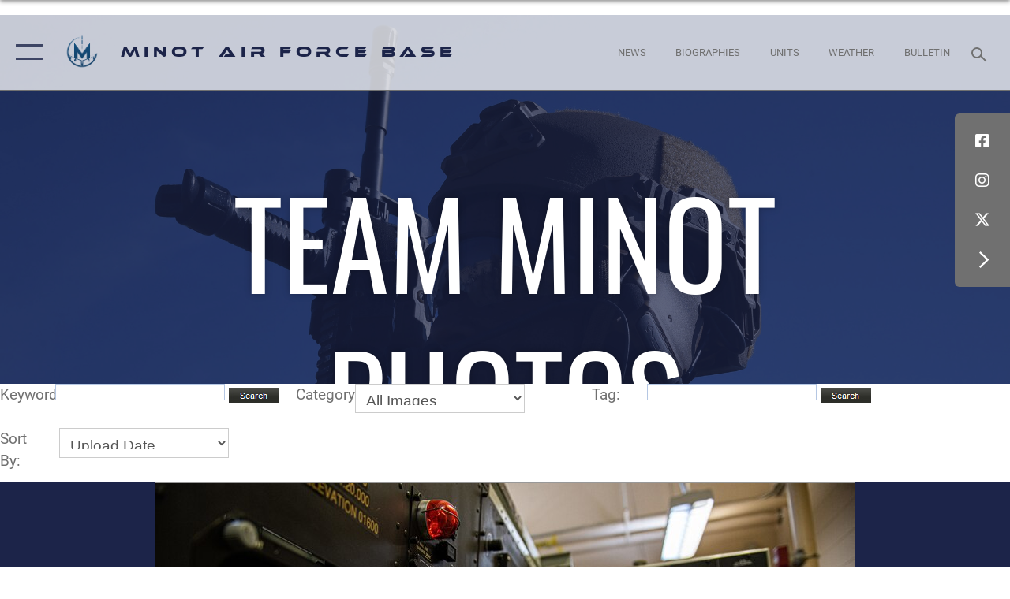

--- FILE ---
content_type: text/html; charset=utf-8
request_url: https://www.minot.af.mil/Multi-Media/Photos/igphoto/2003304474/
body_size: 40342
content:
<!DOCTYPE html>
<html  lang="en-US">
<head id="Head"><meta content="text/html; charset=UTF-8" http-equiv="Content-Type" />
<meta name="REVISIT-AFTER" content="1 DAYS" />
<meta name="RATING" content="GENERAL" />
<meta name="RESOURCE-TYPE" content="DOCUMENT" />
<meta content="text/javascript" http-equiv="Content-Script-Type" />
<meta content="text/css" http-equiv="Content-Style-Type" />
<title>
	What's the 5th Maintenance Group's key to success? Training!
</title><meta id="MetaDescription" name="description" content="A B-52H Stratofortress Navigator Station Trainer used for training Airmen is displayed at a 372nd Training Squadron, Detachment 22 training facility at Minot Air Force Base, North Dakota, Aug. 28, 2023. Det. 22 trains Airmen assigned to 11 different..." /><meta id="MetaKeywords" name="keywords" content="Minot AFB, Team Minot, Minot Air Force Base, 5th Bomb Wing, 91st Missile Wing, B-52, Stratofortress, Minuteman III, ICBM, Air Force Global Strike, Air Force, U.S. Air Force, Minot, North Dakota, base, north, nuclear, airplane, aviation, missile, why not minot, military, department of defense, DOD, USAF, AF, U.S. Strategic Command, STRATCOM, strategic, peace, peace is our profession, warbird, roughrider, leadership" /><meta id="MetaRobots" name="robots" content="INDEX, FOLLOW" /><link href="/Resources/Shared/stylesheets/dnndefault/7.0.0/default.css?cdv=2445" type="text/css" rel="stylesheet"/><link href="/DesktopModules/ImageGallery/module.css?cdv=2445" type="text/css" rel="stylesheet"/><link href="/DesktopModules/PhotoDashboard/module.css?cdv=2445" type="text/css" rel="stylesheet"/><link href="/DesktopModules/PhotoDashboard/Layouts/AdjustableParallax/template.css?cdv=2445" type="text/css" rel="stylesheet"/><link href="/Portals/51/portal.css?cdv=2445" type="text/css" rel="stylesheet"/><link href="/Desktopmodules/SharedLibrary/Plugins/SocialIcons/css/fa-social-icons.css?cdv=2445" type="text/css" rel="stylesheet"/><link href="/Desktopmodules/SharedLibrary/Plugins/Skin/SkipNav/css/skipnav.css?cdv=2445" type="text/css" rel="stylesheet"/><link href="/Desktopmodules/SharedLibrary/Plugins/spectrum/spectrum.css?cdv=2445" type="text/css" rel="stylesheet"/><link href="/DesktopModules/ImageGallery/UI/ig-ui-custom.min.css?cdv=2445" type="text/css" rel="stylesheet"/><link href="/Desktopmodules/SharedLibrary/Plugins/bootstrap4/css/bootstrap.min.css?cdv=2445" type="text/css" rel="stylesheet"/><link href="/Desktopmodules/SharedLibrary/ValidatedPlugins/font-awesome6/css/all.min.css?cdv=2445" type="text/css" rel="stylesheet"/><link href="/Desktopmodules/SharedLibrary/ValidatedPlugins/font-awesome6/css/v4-shims.min.css?cdv=2445" type="text/css" rel="stylesheet"/><link href="/portals/_default/skins/AirForce3/Assets/css/theme.css?cdv=2445" type="text/css" rel="stylesheet"/><script src="/Resources/libraries/jQuery/03_07_01/jquery.js?cdv=2445" type="text/javascript"></script><script src="/Resources/libraries/jQuery-Migrate/03_04_01/jquery-migrate.js?cdv=2445" type="text/javascript"></script><script src="/Resources/libraries/jQuery-UI/01_13_03/jquery-ui.min.js?cdv=2445" type="text/javascript"></script><meta property='og:title' content='What&apos;s&#32;the&#32;5th&#32;Maintenance&#32;Group&apos;s&#32;key&#32;to&#32;success?&#32;Training!' /><meta property='og:url' content='https://www.minot.af.mil/Multi-Media/Photos/' /><meta property='og:type' content='website' /><meta property='og:image' content='https://media.defense.gov/2023/Sep/19/2003304474/888/591/0/230828-F-JU986-1077.JPG' /><meta property='og:site_name' content='Minot&#32;Air&#32;Force&#32;Base' /><meta property='og:description' content='A&#32;B-52H&#32;Stratofortress&#32;Navigator&#32;Station&#32;Trainer&#32;used&#32;for&#32;training&#32;Airmen&#32;is&#32;displayed&#32;at&#32;a&#32;372nd&#32;Training&#32;Squadron,&#32;Detachment&#32;22&#32;training&#32;facility&#32;at&#32;Minot&#32;Air&#32;Force&#32;Base,&#32;North&#32;Dakota,&#32;Aug.&#32;28,&#32;2023.&#32;Det.&#32;22&#32;trains&#32;Airmen&#32;assigned&#32;to&#32;11&#32;different...' /><meta name='twitter:card' content='summary_large_image' /><meta name='twitter:site' content='https://www.minot.af.mil/Multi-Media/Photos/' /><meta name='twitter:creator' content='@teamminot' /><meta name='twitter:title' content='What&apos;s&#32;the&#32;5th&#32;Maintenance&#32;Group&apos;s&#32;key&#32;to&#32;success?&#32;Training!' /><meta name='twitter:description' content='A&#32;B-52H&#32;Stratofortress&#32;Navigator&#32;Station&#32;Trainer&#32;used&#32;for&#32;training&#32;Airmen&#32;is&#32;displayed&#32;at&#32;a&#32;372nd&#32;Training&#32;Squadron,&#32;Detachment&#32;22&#32;training&#32;facility&#32;at&#32;Minot&#32;Air&#32;Force&#32;Base,&#32;North&#32;Dakota,&#32;Aug.&#32;28,&#32;2023.&#32;Det.&#32;22&#32;trains&#32;Airmen&#32;assigned&#32;to&#32;11&#32;different...' /><meta name='twitter:image' content='https://media.defense.gov/2023/Sep/19/2003304474/888/591/0/230828-F-JU986-1077.JPG' /><link rel='icon' href='/Portals/51/favicon Barksdale.ico?ver=VS_koVK3DfyUUamgDKDjnw%3d%3d' type='image/x-icon' /><meta name='host' content='DMA Public Web' /><meta name='contact' content='dma.WebSD@mail.mil' /><script  src="/Desktopmodules/SharedLibrary/Plugins/GoogleAnalytics/Universal-Federated-Analytics-8.7.js?agency=DOD&subagency=USAF&sitetopic=dma.web&dclink=true"  id="_fed_an_ua_tag" ></script><meta name="viewport" content="width=device-width, initial-scale=1, shrink-to-fit=no" /></head>
<body id="Body">

    <form method="post" action="/Multi-Media/Photos/igphoto/2003304474/" id="Form" enctype="multipart/form-data">
<div class="aspNetHidden">
<input type="hidden" name="__EVENTTARGET" id="__EVENTTARGET" value="" />
<input type="hidden" name="__EVENTARGUMENT" id="__EVENTARGUMENT" value="" />
<input type="hidden" name="__VIEWSTATE" id="__VIEWSTATE" value="w+w2zKQJk1NX9apkspZBnGQNclGlm/7sBcfkwDRi8edJyJO7gDuCjtX3bq5MPMkZYl9shRZqwkf7spT4BnPdOuENRO9og5tH/[base64]/mn8+GwUxkLxnb/syyLAs3SCVGYAzd1ssQK9goOCE59456SQ6Ivyi3iYj2y47w8cu5WBd5hvUgPxpmHCN//MLXofvenP4yjHJLXoVdmrCLaTit5+/eqqLSZPywI4XXHpEdvAdtbJNj8kKslVS7fuO5oge8y/epQ7XihmtfYdWD7zwI5jpyLegIlhzQLzE29Cat3Uzt0VoCgquw1tHvyxCr12BjRAklvx3Gweoqi5ubzeMGymXCASLGIzqjjfHMXeiagf0Jb33E7vt8x9cMNiYKKbslV3ORVTZF2aSe/fNCoFih4VR0lnjlMun9/cq4bsNRbCIK108/8S0JQEsljk8iieI1mOFmG4SEiGbG+RqlIfjc37wTC9AVEU0gAjAeujzlbudPePsn6Q3pNm/hl4DEZzJTKTDUcHDkyAuzV60iUpia5i0NWDRD0Ock2MZeqeXSzaJpJuFT5NclyrJYGl8GSGpX+pTxLTiw7loY0ZCEqXHg6M4FQnAx3WYewNkajC6AKN3uWJwrVU06rB2t0A9Yvtpnp9V6rNtl1zcwkDA67QwlyriGN8Mw/gAehyD3iW9F6d1zjvVFb3Zl/NdoIR8m+Fp1HQCPiD856Qh7fvJOwnLNXh1zmMo1yfN4Hm7/fAo2+8t4/28hm0Mg/Bz5Xcb26DbtoX6FseP+Drff1V7nTUguYgp4ADPYkaCd1RE87bB/UHxkWo6B/invwmMIxObLdj6sViaFAvgt6RQxH4XXQY4EOLm6DhPFyj1EsoC5DzNjnvnnzGGREmDdvSoUB0LrfpJt/5e6voHpLFT77MbAOllu5INF6seTwRMcwb5yqaIXhVuAIkRbhpoQez6BuzLi/H98Yf2ibZ6UFGkjsXItZSYvb/vQe5/jf9Z3TRTHT75VqQ5swTxKTAxNfNBEBriCg4su2jH1xIpyYZtElO8fbt1W3g0AssX8TgsJgdIjB/ja1uNwjZ5amM0SA4WlhnFxJJpzMn6QXo76J7oSV6skYqc7OPnLtfQq7DQin+pEWFbSbFIDJk8dXnLa2fL1Oap9sHHqBMwkqoMF9fnDStdINKWyRmaLdLcQXcpht3e6mDNCHbrn3zwtECg+0bBNsDk/lcNqp2hQ00KixJMqbzICDI4+lineMzZXJnmosRXDEWq8KFXBU21l6G1dwWWxoUuxQX7pyPEByY1FhjEmTJYNRr0dufAMnSSXpVZOqKppuZaRtDyuGAuAWzxr0c3z547ESbIKtlE30DTIeHF3tdfbM7f1e5KEYHCPJAfrytztn4Mh5uMiiAGuCwrKMG1v/Gbe1KXcDgHPgaUgzSJeMDtwYOrlPrOymuGjwE2wowftSw3vfQbo9RxH/0G9F2q08s8NQflJHzAVIHyZIk7rZjr6ovpthdVVascHeQ67xhAJjYCPw5zWQ/H9F1p8YagAuv4m7u582PquabH2hAcQa8hLPPLJp26t3WOvj7wtZgrntq+jgdCzbMGiflDvaYfZJ/jXhT5vNPcpiRtxkzYazPMZTNmwSl2MxIOE7kKZMzD++If3O2LsQCvGumx/32WiIuncE70FJkos71EWPXHBxXBJ2wP7VsaInjWYNd8sFhQvEguRFSfEbfesZtP5FVEoUm/WrHlt2d23/d3GLEsw8s35thJzB32/MAyBh6amoccbGfeXIoigho7UP9sOTr7TBtYk2nIiGCOwwgNr+S6jIhnWhgVIz0wKT54ClD44DOf+pGFdyHRarsBrL/BF2qK3yllBFDC0PNDdAtLhnSOYXpbLzH/6zYxV9T1VgO7oWhbtOb9IPim8+W1OWYP7HGXhV2UxnhmTeJbFIjnyUy3/GoMXo8inDcswuIjM5XKGaRi5sofuu281EM7yl35SoVlMlxZmtgCXGz/[base64]/DvniEFBaUttbvJg2z52kVdhHFCFuJlap4T8BFvnxqJF8RGtY8lUolzswOvZbrXmE+KPvZwNEUzhXgTzlkobxHBtWz8FWHU/xme9YXLCC4ZwBQJFPN9pGc35gCa5WTwCDAWY2PdS+L58RFt0cRLi3ifY5Q/gE4cczxMefVIgJ17RS5o/FcqzE8eZEKThZnAfvGZK17Uef1uCnsLYF8eT2c3ybeTVg0V5Xn9zFcWgzO/ITb23CWWb1bs7nNB2hcbKbcTjtJlQWoYdtue+NKQKUMjtYAkxn7zmx8MLV9OcywUDnziYy2bxWlueDqOvuCKOmYeua6m/hrmFDgTo5NXnh6nHDVC4eJMyevRjxoOXqocazJ+yvvgujN+WQHnEaJbgq2ID14k8Kb7YJhctUImATMqnG7zXmzKmZIw5YFCqi+X7uRWZS7LQ/F3aG7xrTgvarU7yoxDuWGSe5DFND/e+c5S0k52g00aIud4C9Z3Ul57kfTiYOspz6H1eCtXvOysPuCHwZx10joMktEC25BUa7e5GanxvzCFZN4KHPz2txRGLyHS6K1VDu9WniCcMDGsHFm2iPIHFEVjpQnZr/9pGsdKyKPQpf9w/mWT7rdf45fcUu7jyX9rYcbqv4B1RTki0xQL/JDQGAFbxYKgLCzwhCpnIbzEvAPNVCjQPPajGeb12DXtzf7rY5eOEAuDbgGVsOev4FR8AQhK0U/o/JCdLXVZ8XNjMHe0FPMbUq4JU9km46f8CuQGZr4ihHqkStNPhNDqHOFfpG7fg/2Ru5tjo4wc/BE5UWz3JQXEzCQaPjGAJd1w9V5vzpIvvUq/H//ujw2LSBD8NaDd10+kubX52Hb8CGmoEw31E2aE1Fd4Cb4aGs4p3gVbL65xjyrjIaqDxXE7cbSNeAOA/LJi9MgyHOPw4icLKl+q93RrmrL1+1swF8skwV8286DSUNczAoD93zsskCWx1wXd0TBVfBIE58UCB8UHSbjKcDpEH5hAk/UAOBq8VNeeTjI4GuGgNZxd3yZZfsE9Qp8x76i2neS93SX9zG8hHBQjraGCy/GVn5UHNmr6I5lCNTom5Co8iePC/2kM9WV9+HNU0/dsVkZJ+QtV1ErRvY662ziuP4j+ZPp8Y+6MJa9fpyYFZhsF+SW9c3fDtinMuXo7mVDTJHfwcC0lGWAtuburau252jGzg6rCFb31cpCkvIflYvUu8ec4mng6LP91MxmO25n/cVVfCFEYNddGr6eu7Bu2kRqRmHyK8/HyLFgmtSTfer2ykI4Zrb9yxFWyMwzM21OYcz4hvi8dLP5HhHKl0aRfOvopm+am9UDLVSyr0AQc7ZvgS6ZetvA2AtcttnlHHTWJa54KdqLZ3OrSxlxaRk+bKy2efFztNnNJX00vYDAOU9SVnZaMJBy0MmZK6mxUHhCW0oyKgCJT3d1X/tKl3rVqEC36F22tWp1Ec0ziFnTAc5jATpslFrMfz9clKm0znYO59x9apwpjJnlfyci0rgGoD1hKLEMfGGaX0zdEurOyqcbyc+LphViZbxls10mPisM6PTNMxP5WmTsVie2W63UykMuqU8RaCe5kgHUNiywaAmJWscAByDMjtqvE+59CQd7ydxaJkcCG8sv2svFRl6B/F1y2uGwgOJ4Yes9ME7EVh7X5Zb/z+KW43iXe3dxZVuUZsqOsKGb2m2vedn61v23mxdGIoMceSJQ5Qp9tlGzt1+MIDFBFC8LWkMSDWtliydGGyEEA0DTju4VqL98JsRZXJRBfArMzSAqrFzOkDno+Fp75Ewyc00oTGpyp/bvp/rgMTe9To4IjgAulxBjkAOjGJNon79q797ozE4XzZUmrOp6Q7zuoLba6GzalQx5rI5kDlexbtYw7x7VwI3FMiDv9z3zbZn6GhqrDZtSCUurhoqBX1/WAHDc3gGRZj9+FbE77WCPycKmKmjUKkqi3bdkW3iMdA2bXLvbai/Q0iSQ2yKCbPJTFQzilqxsATyPjoErrocqjBn2qReMHVx904cEwDi6K26bfj020eMYFvhnsbPo7X0PhftlEGqB+PY/veGGBBE9q0Ph5Q++pE5TC34uN0JlUY9nc0Kl9sUPRYG7Ws09h9nJfom4VYK9TlzTUDhmN5llQhuf/aIfoXTIXXjcgQqQzr0y9X62guwz+M75IUhjM59cboMRYgkYe+FRAUGk8mEy//EH0Q4kCwt6OceOId07PKazfDOS4aGbr6Y5DT0wsujmWIxw4mWoNbeSPkXrok5pSWI88ybBdl9kPGfnUrE9O2oWyG6+mKJ6QFmIY05DmHaer7m45XdSQBeEVxaRR7dwKgQUsWmDaV8wtqfR2JMSKj0R752sjW9aSCVOxya/Ybv5SwG2l3ZKFVcB91QuYfyHuZghNvI4ga3HWBKY0SUew/dfyhbDWyKYH0bRiLEQKKIzj/[base64]/[base64]/EwLu3bcSRFHdZl+Y/zdgsSLXJB28WMxLa/JakvTGVNiMxvbJCCmu24SRLOF91k4fDGijjtGu1Vj3o3OvWHtQQxDbIW34ra3f5LTjIilH1xejT+PyC0RWSRgxZor+JY2+8NRQ/c06fCDGrN49Or+EL1UdkzTfgnApcmN9C1y9iht5Ja3BhbYJ0EzOpI/bkCIDxBNK8pV24HWO4U+TBrmN6UMIY7W4+GUxI9q3HLyc3NDzQLFVTm1bWPysZ9GaxHYeapwLCWuuo3N8wJvirtPQp/t86aDVvjPOxIf5mdXRaUir5cv2NQqIRYZIvqfAZeyuVH3nfddtYUTKk+Itny6/6hGcnrBndxG3jNQOIVcgvapiD7pfy8r0NI2HS1AMgS3mQWrLGOotDOaUAj7lv6xh9zepASJihQ/Rkk9NZcOM8tzMHkWU3g5Y/uj463QYeCqf/Z+3iEXKR+VGSC3aGPi3M6QVOpet8AbtOVnWPyWoTarmwS/O+Rk0Taj/n8+sdUq7BVKp/[base64]/sGZrP2EfLrz92Hf5OXD2s3lTzLwQ2PeT2FwwSI1RbZIOyX8jhr0vl3LWx18A2sFySDZE/qgbTS19jh8MUQUaefxHUGFn5K9JumPDiHJblrI2j6WVxIFi57w92X2dQuDh7/5OvfQYiAWQ4XYGbDmBBuFRSSxq6jrnGGn7wC1E6QFkR5fSbQbxAYUIddJmCIuRQmH9jHxU2rqhxhb0nXP9fZ3adA49YaUqCGpAml28L5A5VOCvKgPFbpA5uPfs+2VQNpApfSR1y+01bZRHP5A5jp5T/AHgcYApJqf1UDNYDXQxJOrNcf7eg+F1+dZiOWoIXkiwHJVANXrWkErKMOgBGakVh/f2OZj7aVhSp43Pah8PBGYf1PXPuYB3+9EPLs4pXB5rBGXM7SlWGL8F6vCviIBX3dw6xQspOfsix4tD1RXFw0fXeJ2IJNnC0SQXfvpTMZuGUqGIC7ZVlu1z9j/oC/hoMEphgBGb7qP1FfNPVRoyVViXHDYbf+LIbDU2LU/OGU0KUjceQzm+nvWaSqHzBQUbDVNu/cosH9L60KuaqOEs3P4mD4kpTp5rCCoBSzwEnEHpG4VHSnXQzdk/9ZrDFNh5yLmjJaUpixBWjRBjCybRR1sIYCCvIendARqK71S7ChCvmPpAgXHsEmEAllWy6jJh4J+ylweJwYojsF7MDIsTey1CwBZUcf6jMtvtMSymlLryRoGeQ7pNNjd2XnDVKZrBN1+4lHA4qBmfFBlWGxzmfpLEcq84TJh83O/lUh1bHTuZFkAqqYVQokydtURUflmXa0dqeLVJkCWVjO19BfG4jZPCrU6pP/wzEPly6gMlUQTGwvdkZ7vNCUngRBH1T/Dkr/eYSlNAJkyBJn6iOG4OllwT56viLFgpqP9ZohzPQyvIz5BLJsMA10G/CzuMrYON94wJZX4QymMq3MCI/0vY7nWv5n6oL4O+9CAIMGjkq2hQyzmG7Ci9Nrf4EA5FpKaXCrsA47bkjlv16yZJbvNsOo6gjk4LpXDNFnDRYrbgCKB9GvGQEofC46d3ZcQzNoDTBgyn911+BLhJ3Hh/e8uA/fCOxtwX2H2Ad/AYyX8e1riofj9H/K6ANcBnZvoQZFl2PEPIkndaI89ZRgJTYEpZ6/zftOakR+8Ty4C0nZB48BM3XaR4WHP46hs7QVK5hthpKSTYxQ5EdQJqF74Thfbhtg8/zRPdRVXe0OC2D01+wcuKT4g7I6rrJ6g9enZZml57iOo+azS0WWI+zq4QpcEElJJKZDbds6lQX0Uj1d7v3e3AacmfK3cKHhmhYPogYGg4SJTFnkcCYP0it4dQUmwnwUrc39Jbyrkk8ady8v2hJcl8KtPdr9sup0Twu44piZjdZy3Nxc5Ah3EL8L/mAUbSKB03liXdQi1XltYflmzGFMhIMbXbaVpF0af+8w9bBbXHShnkIM3Qmv+9mF9Ah1hytfwLEVzdNKaAqqtDj8k94LG8YfyDLtsLOO6GwS6ONUQxOqBGtvgVOnQ3bmzOWdoQnIVyXdAMUl5Mg8xqOjgmeqaeghq+2caipjfc+MxLFmNMFY9gFz5CWHlY8PlYFi/qcBJmMBW5doMPaT5/[base64]/u4uK9PCAP+MFrgFD77PaECxvuC3x0hfdvxqLSuleI7YFjjmNgeQz9f+po9Ov+aSrjuBIaE9C7XnkwbmqmXrYV/ZD+jgivVlqSJIqynyt/QNJT0rjVWhrcJW4szZ78d1XLfVEzwCQ5i0t7kGTBzTc8AT8Ot4jrA/SjYPki+PA4SYdFtEcRd4DM28MKJ4SwbVJMsmikDFjDoQ4sHGdDMxy5l9PtL1hM5LnxX+hI63ddpWufcdQL4Lfbwu94ZYYlb1PkcK79Bv6UHqykVo0WGKoo/oNWkGIxfdqTzS6p9U76n2BhONhnr0atJrWhrhut7kot9clJgp9hvVAEcnJoBfV4LswgPjmF2uyCEd4eVLQ35smFL9EO8yAI3+Ultg69LFi/bXyuFPoQ71PU6t2H+uVEfmrOvit2zZxxP0kGZGOjV8FwDI3417ppJywQGK81li+koTO/NcqYRfgcWboyjZEcU+eJpM2uA0k3k8B2xRnU9IBbf9VuUfiTB2G+JCRLoUy0yQMqg1Y5INa++jtJ6DCpk5k9A1AZnKs4yKKT32MKnEVy5MJURkoXW4jxxv7K6FsWv+5y1MYIzcNGuzdI9/LMyDijwFYjuaM2N+ULnMucny2qHDN1k8QDZn5uP29GyXA7hrHMreb9HWpJHiSxL2IKynLH8pzAuLwE2aJf3/Oqt6yQWb+gz+2oa3D5wRab1f4mstnrJzloin0PSz4gJcIdPHrR+miMppi9CNhlNMa5aPweSmU9EWnFijIzscerwzLSM7qU9YT7gG0t++hPwgKqLtVSAAppLiGexvFyuWUT9t41DaXqfXi3VuADUqMobjO2Bca2Wxo2WAMmz2rlQvF72tp3xm31J/2kS3dE+IxofQUCe0t5K8nuV7hjJ5qXRad+aCaaExYO+EslR4MWK84ZDfCJfCjggjCDteMIORcDaQC9ytUU5VYO9Tfh2jm27q3Flqpf8rk/idljbH8XWoGmbvSrP+SJpNWHBdIAdHE/ft2zg/qnwSc6ixGvpLkgOhsIXXax6pRgeI4rsU6kdy8pcii2qa2ibM0Xuxp41jiY/Gehc1THabuoRtB++4mlItC2KdLixNIJZx9WohlNRquEG6AvETUvEd6qkkPNx3XPVdU7zXIwHYBhxb213j5DVBlhpXrShe1lh7Kwycwm/n/dkwiiCBhNoaN6GbxN9Vmci07Rgt5G/R6BX3vCiTk4Tfx643ZqVMg95xaG3805KuOieQnLZzr7lDTIAkI2s1KntFML1TkbuPvUWFfhWennati5nfrlPonTZKsgj7L1o2c6dEQ05A4YxGGAgc3eAZIAoyB+q6MFd0tfPPv1dhkVLQ0CjKNiqnTinr6XA5r9V42VArf8ksPFx4NwjKx7gaprN/fGQ4I9MErKbciFA0T3q5CgmpHbPaW2CgOyYAh1x6g1v3/orRfQtnoYsN8YasrvbnNIDlD5TuEWhL5kn6418ZGh3qHu8AvhYlX0c78jNNkQPXOgX0AxIcEAE+oYlK4fHr5L/YrUJC+PkkQN252AfSCeiP9G+ixe50EvrXVrmMBVFJRU3Qquzt56GYENBpriiT9d0MhnGv9lx4xKoRiHl6oH4awJZUTx0VaKYa6WNcvARV0hC+tSw/FmeHZ2ACDLDMO92GY2sKsOvM61hubJPPQ9Bg1bXZ2JzuHg0Fgc8wwVdoMQ/ciFkleGHqpusmeUbi8BFPOh9yNPoiGCqOUc04KrNo6ynN8sdcJ5onpzt0AHVGPhaEYHyMgWWB3HRH8cdPHQDM29XI+kmg03zslXKUZM1boZiX6idov2xXsxPfwWpMqg9IrFhxMHlF1S7Hn5MERV7vbF+n5ZDYSXXxipTigAAQd2/kT4bZr7DW08aGT3t9j2/miPAhUi5ek+v+LkC1GnnvqCBM2LkYISAypOtlBiAIKH1OoXV7ZgP0hDK+VyMj90CBLtTYpLvMBeMoc1s0oxSe7aD17AlI6Qewld5RdRtleTIHVLtwhUcCnUlJUrkNCnRexwOXpLsQ8gjsITuIjfyKUsFXFO474+Y01/4mktBZlH74rLoF73hUq0Frmfn8r82jglQer05egYf85+vUPYQTdkyIjBvSYRHRNbTuPfjD0XHmECk+q5zVKcTmeQKisOZpFa4al2MxOMHoxzZ788Kl7/NU0gyyLRYi4SApfl80xDvmjkCXs3C9umsfkkqPYwtt/[base64]/[base64]/mXGRi19vfR9vR2m5WdxmQZE9Fe3i2qNUrdwuNqglb2mGIKQGP0rxwl7hDmNk9mAZi173ASMpuApQzFh44w+PHcE/[base64]/inDK2cJvhuhJe7PbnNst293Vg5P6aKtu+r52e6oF6sNIVrHbr/8zx/ND+ylP12go0SCKANGyRwwgJDPrEF2kW8i/S+UocH07CuJcL7qia5mgxX8DA7DOHJq6MGQWbqHtazP0ioKTyjLoUNagb6oQVBuBjOb+fxDuSoHYmXAdbxMEt06hwDNOFYRcXiww6+Zk7lC7N2ncrdIODfljE+SUZ9sOa+sHVuU1FGyvQnjSDHGJ6HOLpVkDNb6HdjwcJNfEqFnMiAuTgmkSXHsNRGHxna0ZyRM0Miv/ao0giSmiItWm/R9eUqRT/IGfD6nUhAS578pY6N6jb5Y8qb9oHWP47jAtLceKNOt+9JE01fzPQN5zsmdf4eUWs6tBgTnTbjdTFOiQ7VvpGb7l6e9YPRuXV2mNNvl03S16U3TH2RQwQupjjpt1tbCgmdeVp54KsL3B9p94+kcqNxKdfph4KpM9+pfRQAekjLYlpvZzh5vy8MtJHCY8W0Ym1fJcoLyM/MRa7GjVsyAoeP2+TAfvGYpLRxfKURny1WCeDdqHSNYymCpe92Rz5Aw8QIOfOqCxNMsxL+gp7IEi6zsaA0blEvJ+Zo0hPd7l23fFWEoFzJ8YBXiiyCzASXin3XSofDAAf/rw+OCFKzKtPjKGN7nko1KImx97hRqF77z8EpG80JPFrjGPxjy1qNKYkVnCASTBPgN//mDvbK1uC3cAdtBqLS/XrQa3xi3W+nWSSz2Ctw0eKDBR9rGUeAVw+55p2/mXygZOfoElUg9m5oO0VODHueQbyUNsMqBfttWvfinR5EeEMkTXoilrxpx/zIskuCAlrmLDwq5EpWuHQfPPLyAkheHKCV7uMSqGnK84UkOtdblPFL7tEkhpclz6Wm0s9G+NqyurxO/jgKaFgO6tvcSiFNQdzQyEiThQFwRHm+xJ3GzgcgHk9gv5gy/fLPRTgGLw6Pfq0vHsegRz01/zGcMQUPPXkIGhgTEaO+RMNdvyxJiOD/UacQcp/W67XT1Kta67IVec/TFbEK7jpOEQ3A/RE5ZYDE2eeRXASJuGv73AcE/w0H4X4K8gXHL6ZE1LR48wJgiLm0gyKJot02OuP2wgFM0leTxj/032vL9nTtOgwzTN9uSwLcDgdO1AzOtP3oMHhhDxJXPsbvLQq+lAEftCPYMD3hZRRdnXBSI9e1BX5kMavWFl7P2Uej/2syx/oOLVXxmH12/zd0TLBw7oW1ML7YqujeegBYuNvS+aoU8L2F4lnOd1n0TqysgkCLwP09569Cxlh7Ryt7WLwqw1MtSbwcNiQDt2rFxGMUhjoDDOlnRnsLVKh5KtRrBldUjzjnTq5gKP0xxFAayUAp35NI0cS6/9yuB4S1zVD/N0GYzwx0XbHUIvXcXXmUJ/vfZEpQ4MaeLCtIm0H+6VraapS2oGTsHmQOaZx4wTDWFtJGDxdmss0YTmkAuwNkbOamayv3hT3BrUxENoCI/xHgeiWzJ1cG9s0slL0jmeHJ4XKbJmgbbP0ZcLB9CGUthx5LXDrD3BKQF67z7xaiIWboz6yArF/1fH6cVCKwWWLOJTxMcucvSRXYhZ9fNJPcBiIMwRIQM8t60G3ChOCPlPdBxQiH3TUI+mrlzeMC9dSw/cwOjv06VXxSHw6DZWu0E/k8FfKk728Wyk/pBZ7cFWX4V5kDxeBPtTjivXxGaxFO7B/PntBzV3wKGwt4LCvUMxuf18FJd4UeLRMqoQil//[base64]/[base64]/4agNPA2ckCKXnwnRlRIcJmFnKptKK2wHoSDQF3ncnN4Av+MbtJgs0s4fKlmTlJKU4ZmBC/h6uL1iBV8s+f3JGeemc+zw8kXpnVbcYwpdXgt7mXXCZHRx0DeRHEW8YZV6b0XUkpNbmYybHPQNXwfaETnExB/TlxQHxOtcBWkALwFH85r/[base64]/YefQv8r8or3cnvOn3+DUb3HiYscRHLbqAaewi4OnTr4hwKcnFKCXl5BisrbnDLKxtBhAKh8WRfc6uZUgijG0Hy8oKmXYVIb24xNQ0TydFma0Gu1gqVfCeN6TD/tHvrPfb4LGrb48crBJNlkcXlJmuyNOANdt6BFCAToAsfPNFyk1RckEoLLpyVkTdaC2zi1jjzL7u10HMU+skKypMkBclU2+CEhd/M61kFOel6IVeY+sRg7QDB9Fajj7VlBc1YEgiadGDxbyQswT3jI3/R8avFsK+mqx8HQdlV5HWOkcWy+O0L9182S9p24nTxwCIky5utPA4gXl/D83aA+Y6nF8VtNC5RaJo2GQb7+LoQyBIfwXSqv78OI2CUFjfGyP1GpFIVRsJVVAsQ3xrDLvLGfFRlDjwcEu7HFukvYcdXgh8XsSmkXhAzLgKtGb4AZpmpFliBQ5raOAYN0uZPY0Nqmy0jPTOigIb0oksGl7zfsZrfK2q/FVDKsPeZ24v283Reni/jlo1AEgTWXz/8SpWE6A9JvjnIsQlY/9MQghgThu4KDuW/8qrwQMPVAhMOguqraBWwGf3u0OFTfyj33Jff4OZTSgTtCiaAhEENkcd07ZSVBPgi2pf9lHdNsEmByU/9J5HC/xQBpXNIOHel6WLF5yEMj6iU1EZbgOmi3rY+dhrFdMkQiRltxkxT7n9Gxj0o4csxiY7JnhoalmBgf2GQ7qRqLi3Htf6lZHqFAeW78aVrVOR16anAAIugNhq7sQE+i/3UXS8brGp8d1HCX8QviLmFCpKqzSvUPBZA7+O/2UenAnZaVqfAO8dD/e7nluEpuhEW+EdKpUz14WcrawuGm5CmosI345IflXO8ba9ACQ/9NREG83h+GY6k4TvxxG0xbsopwKCFf2+oUHoQ6es6ExqnlWibjJNJuEg9gFSOsf8xOgylAbE6zbP5xrTvpjjW9IofPxL8DwUsCwmTFyj555BXd5fowYF+hk+YyLLfCvS45uq1zbLBwMh7GJTd/2+KuEqKC9mmStdZ5tVqdd8ASCVKUAjEqoPTjBJg7gzw66FxlUGZ9HYuYrGUVCIsIm8P2Or/xFQLmeFvLQzk06DJLKuxJd69jcmIKFEhK5u4thiuWU2RqR/jUdA0KJMoOk/cWIEA3WOsfn8midh6MqnuJBHIYueD9X1aY2DE526UtuceeB+qT5ub3qyOd2FITBt94O2PwrnOebjvwNR7uMwiKmtZ8zzRCe/mksHWNMmWFwA5CPKGMt3Um9BjmykYjRS6XJ3IJx/Sq42ak+MXuLcvf8bifHhNuqzbz1q0wsSqRlBThZ50APspuEqf6FMheh69znHCW2y2ZtvVgAs/k0ADrjypLGZvWkDVo4H3WDG0NfGxzx93qgCRcFzGxY7J9lJcxewkmaGcjTgNxYFdv/q7qyqcufzPJ77/99PV4nyAh5ZT8kyhrjlnnZA9tKh6hM8rh9g1mqM6qNY+k4GIwqPksFKu+Bk4Xv4lok1/TAi0yVbTvq1dX8lx6j3CYpHO6QOS8N8FeSw8a0UeKHBY4cpZ9W+zglXyPd7sWPihR4cYrRMM2OsUQ+K6oHqiIjnI4CcjJERc/mB2Xk9wUNz/nmhT+YRveuEV9B34jvd+ivppPBiVnKEjukIyZ6ak8TyXszjCzMHOtwMAGs0+jIIXnZmLiffUi2BbiewBtJVZ4BhsWTIaZak3+ilulvaOB16B1/mhFX8ygX2rFf7f9e3LV5TZw+40jvKikTDYqkUV4lvRR15TpmA37sBgX1Lwm05y1DKdehW7D1EyIW0lsuwAYXu9YF2bcQiF7Cja0l0WG8ykOeqPrn0OU2kP13FsheE98Xep+De5R2+BS99Ft0Jw5JSR/[base64]/LMeHCx7moroam3RRFMtOBHtaWpkNj2VevTPeB3+thza0q6mU/zjmD6nH66oJs/rWCfBcYrqOWH/Ji1FXMGFzkmlkv/JXf8sLtdvPIH8cF/[base64]/JQr1YhFufefczKxRJgEbxsqc4SU7n8dsmEWbFPuFjYuOrq4pMfMreyU8I25I5M6HYDrtYmNETZzSIc4EwpzfVmz0MOAWYOfdJJ2C1+cIm9vet7Hi/+/[base64]/nFqwzobJZt/MzRbpgSEu+GrPOH5VmNZ0y9cX8rE4en8wJE1eMv01TBRBVSdJhMfwYeigG1pYO1wsNy2j9kJGH9NyrYtFJBnzb0d9Nbho8C4i4nzXQfl2DCeqQrXGM6Rxd8Vyj+0qikygDDgXJugT//SNOznMZ6sBKmtCGdrLUDWaavsbSca7yyFHze8bOVbo+t3xVxRxDD2Svd4cOeQ4lQYZMrpofCKed9OLwKb0SqRnVCbWtPfLKGqt/H0oZOmVVh5xWGj6amXcA7pwWT5RH4BCnhHO8Ut0/DvN4UVjC+2h20fbmfC9GROuUuV68eevcXKx93DYEjMhKnNrcbB/QG0Rgxvmh8SumkaNy9kXiOvZMBTLd5UubwNY8agABqAMFVxS0/mw/m31PaYBvL7SpQ43OGC/p44DjxOijCTt5PyVHN4ZCwqUCvg03lJpoYFEuj5DHlP1GS2f0643WDDtltNo4qmi4Sngu2072QoQH9AqAcsHv9IcWw1qqaKVpbxfaIM4Lm2IN5hYHlRqxl80FRAsncUeEa/i/PYnzjEvnrxywwcpYXUqR3n4DDSQXKmP6XkpJdtNsjzmhfEv3YyYjfEbwjoo3QHsFbEyI1ckEBUhMUVT4y/5uQyP1bXl6jk+8Jct81zc4oQhIBkRl7TlrtqTX1Xbne4SIyRK8nhLrpR2ngBzGLMkAcFZRd1lRdF+eePH28ye+eBvhrwF5xJaj+1jZOETdFfDk0EyfEwDTDBUYtiuw/vFrw7qdnefTSw2KrRPLVr54iyGhWv+RrXbUJuYqJKw9CUUiJE2yptUeUNtA9Ooalday2Y5vQd4cXzPUOM/fFC0ZepN0xq+NpM0v6HjqaXlnMeQIDPlJREuQM6fQoyNWXyNk1YC6Hk/9ZMdZHg7h0s4WWcdzGdGdJjxDBFe7dkwuVQk+MKhvfDxNyF8PSWXxU+/LXgj1XGitnw+eP3kwbUgJGLy1qaTSqb3YtzEdaUX7+XLN/[base64]/w7orOH4mhgYGn43ub8TzSKHj0ywv7TUqbwA7TpUaOFS1HSp25cjQcZA3zRWOcykqnDj/SFx6AFbFFtdbB74L7iXYY2k/[base64]/PWRD3O21nF9JbGe0JUXpedfa59nknle3Kl3rVJGbi1eDMdhuLrsc1dU6Fi9HFOjeMWuJ1GQbrOo/wh2GaVTe5AgMrvEEeKx2ZGp4fVTThxya39f+dKLSJk/[base64]/im3jooAfiEEelWJKSltf6XA+IwRCFJ/H1xUMtQbksoiVyelZyKMLCSOcT7mw9JSKxd1LvbEQvX5bHEm04pCBe7xU7nDU+eq8NSy+MykIebSdYUbpcFqt8m1M2nt80lz5pRdcTV++yiqOGOi5bWfLehoc3lUEEoO10nRQoIeB9U+ctwcem1/XHh5PQVnpZPdFZC9RN/OWBR2q6vgDCbmmjyITpB6g2YdOzgpNvRO+ykZ65nk8u22NLhkhK/hTtAsFGun3kZhAdEwEKW1IK5p8O8R7nuym1H9LTL0QUrXSV/PCRCHSjya55ltgboArGmF3VeH+WobyOfzrA53GlIDltNnFok06FceO+A7B4dOeL0oOv+cKu8vid5kxqEt8+D8tL/CsLXMv4FYZfSOe6TBvRHfh4hSuojLvhvgnEwBYoZDt7lZAHVQ5NdOt2ZLTONXrxTkBteqbznGeMnN+OQ4KAATl/yfjgjSFVSWCivmg5huwHDFn3MGnXXYW6IHRanLzcRPJMXH/OLtWAkUtRO/c1ztUY3JZOREeA4qRNSRNJIaBkjdyHTqlgF7PRZmt726Cyf3jj8fuww2RrEwfVCdS/KjM5MWCUUgPkKxXSd86eIySxrgfP9C9lIwnje8pb0qoI6x6OQ2qvlc4+u+PvG4D45cw4FbzQs6mSpHRhZjkcK2pbTd0k4eiUMhrFmyiTRJlnG2tjjJdVnzpFmqvl4+vHZtgLyYn3bQ4dMaIjse3/7BKK/nt0QCAwy3P4tZEniSYoFzDntb2JCdQdIz1C6BIyg3YdS8Vb3pSB03OUhzZ1av2wa0yhZ0anYYOwIrYdt2GDkM+pyjXjRCHN/v8D0UHrsJpOun6qnxcosTRJ6cN0BppiApqTh3oCBnsyK+4xAUh2G05WP7hBJ36aw6Mci9bw7/hF7cX9YidZ27Zs1OUqHhJNe2ThlfjRvOfsUnYSb+/KMQ71/A8tA3jY3OGJ7OFrR8IVKNoAyhNpI6d/[base64]/G4v3VCU4Rx7n+6GGtTEbrByLQ0ge4AmF2StEIa5VmXEZxtP7T5f7Lh9SZ46Pjmnz20V+EdDitEWsc36xapg/jTWCvmuLK7DAZB4jfj8bsZb2qzGqRMXeTheXjg3aR++9JjuHBXbP7D2MkZWkv1VQ+8FcLdB4GbbrPxpEtEMeI1+uORPOM46qJSgPM7NXys1at97JvnSyyfr2jJ8G5pxo58muc1n0FU+pFtT9LZmpXxtZB4Q4PF2SPReVMIXMx5TKQOe/go+3MW7VZ9vgDtYt3ecH1HIt1QTTSqlqKlYQ6ASv2EQzalPNVkq7jEbG6U1ArkMuoTjXJJ+VV3AJ3kXLcWnsAEFEobl+wkJ/nwIzLdutZiyuBFlHszbgBfF4F5xK2EmQkjvm2iD8RYsRORkoagaE4lS9zq3TodF0fWpu09m1fUnAbzY4KZ6Qg+UFnFqkKrKq611H+KFSfoEqY446h6z0h3MfrJbV70nLjAYtFK8/SyDQBes74DPKPdWm13ta8upqD4iui3BWU2+ieRkdy7hsIc+debEwSRKl7KGimxKYVmRFgp06xzomP9XPuc//vsOeRgjkVliFwNV8JL1dK96gXTtrSyJDVa+KzoCQDAZJhvkinyeIPxzZKs4nl5lN51KnOMf7m4D1rJy04DDRTnEWpxOqm0eVclVwaTYab887cJ666shlb7YJ+lMegElyglheHO0cpEX6xZSoaD/rWt2HTL2xqBtSWB6ZLFZCllk+fTnJxgEsWZmztcxnMmD+w9KaOfEVXV0WFASU+FISj8u8NMq5SCQ5I5Ub5vnFWBpJu/pRv1akG1adltp2vCFuA+sS0jdNoYZumG4/FJ2lWZpSFjWitj2RU6lE3QeV6vVRzlms14wcTwBGvFR+mZ2M+lHrnibNYj+m0cWl5NPOL2bkY2fvRa87ZmPK3+DwHTV6+iGkaQegzf0x4EHWbdUBx3wkSFqwBWbaoCUrYPQK8oRi8FdmKsMUPdIHwY59r15b/eyVHOqZYXNMdb6tDuBJDaRwt7mHs6owxsuPzCLseF8fvTyGaE0OrAM4YaCv9yspBGOrNx+7zuZktjf9IstYZak33jJD/LXd4ZqQP0vMtu+eFhzTqLRY6VLzShPR7X+f66p5tUulC4zrgolVnBG4blJ5E/nPEUyj9Qjqt3hGoAKmltjREnkm2iWD2NkRY2RTvhcAJ75exg9FFEYmw3V+utgtJo8Ax+NtlpupDliVr+VLdwYwLrTsbo8Cp/NM4XqxesTmLaPMxZb1EnF/oxAk1UieZMdLRc94swR1SO+9j/fCgLILZ6CU9Iqtq/wsOk74dhYTt0OEjGNqVSXNgKpXWbT78PaYeef2+KO5Nm40O96pKGDGAxi+auROUJEKuMOGU37uW9KYpW4YRoypS2eE/dk0JxR4Y1MZ/LC6MhuA2mI+z/RQ1c09VVFl3sn/MAV0CVbsZrbUJdsqvH2yh6ZBvCdEx+ZW8CkfcBPAz3h/WEPavgcK6TEiPrDcnxLwxFhz/wDInPs8tSf6GuBHT4yRJGbxUHCqHcZaT6r2gxzyX7g2c0DG8Ib6lD5hzGP3xbjT5bCwnvvFQMqipSj8hSxzTMU0CoUkxtWxh1AkC2gCJ7p2nvT+JI7WuKERgh3Q5RnH9EhjVSmJysuiFvoYTjZPVmRSwCJw/5oOvNI4LcmC7ToIuRnN6YDWsm3lbAsd0JT4XoAvosbpTDZGHsDgvnEhG+s9wSZYn74pAUjT28IxbUXYtQzgDyKBIp6ujjBsEFCiosjUdAS3EJeRrRHs47jFtGAbYfhIGktVlN1FX+YjMZ9eLmr/Zd9gXkJyvTGpcS+2A8dkJgTtTvZ43Pn8kQJPovOlKlITES2Kwb8GhSWIJ8PSNPuAdNQrXNtIezdw/F8zsvdNzf6tC/hfYCLsyLXV6HARLJbevc868a5vfFr9KRRmT0bS3PCJIGMDu4Nbvg6PcLos06s3rX8wc71Wly9SqzTiuXAmQkwAgwiPr0cYHGk0cdj+oaA1WOLKR1D0Y10Q2uSb1AiBpRWhWB4tmRd7BMdt0150v+p423hQAuywdY8mB5BZT2lTLNsnRRvbs8+ey0nLzaP/y9ZYbf0f32DXbXRg2ygx2g7r4gLIcGQD/nzE8o+6n4ynFwIVTBjVlAFaBIfPjQsxWoXC/xpx2XccBIZNiK8BaOLOHQGOKq7owAN7gTPmIi9k+I4dqqQuROLIBB3MJwJgHy9iCjW64I+ntPCWo1imEldzQuVxFjJp3TTxHA/WjPEgADSJcBhkm2EAWaLeD4nUK76JnZn9VA3ejM1+J1eQASc16xn/EIcP7E4SV0RDFENcR6JTtPd1vrCOLNn6NvjGEkdA7MosD1qhXyNKGSfQz1/QtU5NMFc/KEKFYwPo0jG0ZCACX88p0+zhEpI7POr5/cNv91tLNEe+BlooYlME8GW7RbbtSJUxh+pbrwtJDVNhuxZwMpfzZyrTBFv2XzubtRSDzRc8iz3FgnFAnpUchi0+i+RvOiPsRLcXGRDI4IzdQ1EM9tCcpQ9ZLQep6C38UX6ijqKPffH5j+wYfiFgDYAhcATvSSebYoK7/DnIbRois7NcROMR6cGJlxX+FlI/Qxg4eUoNs8ixlvG2Ds8YYopDoI4AVjRMNjytJuEVVmbt2CvaI1b+lsQZSVzAZGi/JgvUSgO2benDiff2AusAoE0QPjxVe1t+LykMi6mQ/[base64]/q4VxYY2lIRDS3U7WgSBd+64NiCpm/J8+vVNaZSozsnnPZnh2XQAeh2hop5JIz69Lr8isVuDvZe/jXuqRsWY1Fa2ihfPU/y/MMowCLv+qB0/vv6SYYIhquUYt3chTo4m5zn4bNSui29Y/ZlbyVSbAd17G89wHpkDsGDVLHk8NsGzeA3GdZILf8UH9Z2dNDsk5rakDkICXuGJJTs9Z6kHoNsHLC60bhUBsd7JLFJ8q3Jbg8ocaODMEPOP+jsbGSeyPiIkk9hg5Olc4f56+y01Dcxc/lL7Bf+ALKcA0hbBOsrVsDThesFdwIipBjFhFStVvrM2b+n3FhX0u5sg+xajIBrOzKzDWe6f13+I1Gyq16ePNLuc66HlSjQVp87DOLJjRtKsZfYlR7pB0m8FHpKO2qcU8ZZKvT74SP0XDnECYe/ce1bht8oOGbFzWzRLJWh8u1wtuzmswHB6gDV6z/saNj66pr+Pq/Npq8zP/nv6zLvWnVTnuGIKTyuDp9QALAnN7OsEKT6JIGRZR52BAja7+wUXFCygkDx/TOzKhGE1WoGIBOk06aHR/hXxaBeL0QH+g76dP1wcQVbHopsQfXvwU+zgufw2jjWQlZJ9OzRvg0SBFE1DVft8+v5FFSFJJfhr7/2BHytygZAs4M01EWaSVnrHT/Az2b8Hm6z7X44ShKjEoJD436JrKdfN3WIKze6o26E+C5ch/LCD/gsEL095HKYlf6B2Oq4Naab/W0t3VYHAoNJUBfgfbwKTzz7B/[base64]/G0Od4lWPuZXC1AaOlntcu9YIXrjOnzYPphrCdFHaGzWMUPWJ9tlkLwDXbSEPi/v3GsWbRzU15yd7ZdDXTAcqswbHrIbfL5bSDRWtb17K6Kl4Je+ILYZA/ye0kvNb+d6pwD6vVwiZvj1e8dhWh+Kin8t7t0qEEL323m4Fi1N33rpDhN10jPly3Is3YBQUsVKMeYm9frGJOizr+T0ZSKhlK7wTW9bkydComokqgrDX84sL5LpIzGyJMxhTxxqJULtkxmYeUg/WZXInDiHIDZ4n107caY+b2DwGPTRIsC1ZoiHTQu2wFl/XgJTgRUwVpOOkRJJ62jvCIuo0PUuKXQ82e2e4vt6k+EdHAEfZ7kO4jeVcKoRkyaZsVUgg/NQ8cL7h5AuHsUoE7U0WeL7V3/oJzxATvHN1Y8ThnuoAqo7zmGpl2kSz19G/gQUpD+L9YQVQbt9y2tcd0ZgA60HnbYTUErXjqd6lnF7zbk70UbO99Sq3Uhu2D3vdBw0Flu70UFSCHUsLAnNz0qi5H/zI+tg84bFjjDGH7Yyf2lrwrzAfQIgTyN0mdpB9s+bRTeGLg3RfK7yZG3dkLyAa9CRTB9XzORGowpi9pJFE9tM57dHWmSKqb2JW23oHPyy0PrIx3J4HI+Y2mjylXcdVocFEl0xspGuqzakOJJiR+Aoyie34i3oUKjdnTUMoK/dorUDGyM6UvK8jckrjKyKaO56ImbytdGoTtETdfxIJD2Fh379R3by3mzORJEtW7kfvLn7SXACvJnuu60qtbGFwLHNFsb+ZTjst5htWToIuyTFEtGzkCWV+NRb7f2RwCxW55AkzN9uaVzplYroAxFtbb+XupNrsZD3s2nbrtOyJNu/4p7/FUjz1czb87OJXigbz8SrePnn/XR9LYk2HJctWk4zla70PneMuvtT4BH3S+kVjUX5zB6Ymqe2ytATASjhTzGfrsJN2OpmOyFAm9DXKLgik3gNDq74Tcv5F7W2WYFlc6xAv0HPLADiB4tYD26Yvn9f3862TJZsvskmq0WkeiXxxEhO9O9gwtXd3I/FM7oY6c9zu4mC9pV6E2OXjOy1VigdgOPXkt05r03Z0y1EfUl9kf8P9dd+NBr3TCwlmb1UtKq8bTwmKknW6T2wM3yIaW0fHvk6IVRsy3RK2uAwIsy88qw3EWZzl3JiiPED3YTkKOU099Tq8+3m64I67MHYzZ+nBLIXAnx/86QyW92y+CK7xgt+A11bgCn+ZMJ/1uT/TIgS+LpJOXE/VvKtzr0sNKqiduKbG4HSlhysy4YenwW5uPi9eGo3H7cUzjUILXxGBTLX0Ax5oCsmp6EcsL/pEWkOCyXT0Kev2Cqo6yZPePBk95ZF/TvO6+AWnzR4WC8TvlhaGVFAGJscbIuMFH4PwM2auw0E8LnKO6BOjOUE3Y7Sl/Fz1Qf71MbFcR0JWQ/TgggVT7biD20CwV6mw9k1TaxoU726iU1kkWNS1+9R9L1OSSlCQRbglozz3W48cBCr+mtYSHiOEbbjeiisdm2halmiWBWNvp/R619yvT/QUOGiU2uyHQKnWMi4BldWEqphTr9oxlxMjRKtWDrwfL4J/9HoYWYWUUMXg886F88dPEM/NRhae4B592korDc3oiRQ/c4N4/7/PfLcWidBD5eOmhAB50sScWF4L+tyxKdRW9x4W0vKp5WYLjbN1VbGvr8YW58TWBCLdAgnJ+OuWZb2Fujp3DNXYDkQ3ZMqqi8ask1Qf2zK2W1iJxu+TizMFetrJKVLYonGsSlt3h/l/pvNuc8xnCp+Qy2l9VS8yIciWqEUk03qkbvjqW07UlRYsezB+qW7X0YrqooUXVOT5QwwMCp/dvtQ7gD3+1z3bBKZJGIVfG7rcT2iFdXSJK8zbZd1bF4PK7Lp1OY/XQ6PU0R7Ljbv6R4V9d6nJ5bLMQKsFC5SnY7RDzDMyQhHfqPvje9LvWsOQq114AXWWdd94ZfHgBI7z6MdQKOYqLRIiG0F8bhZKtTmftMiXUwuLKFrSnXxu+paFowQTaAb1ssH7ObwOPv5E464krDpN2eE7W/ABIz9u6/XOvkGV0Watb/VyqDDG0cMWpbO7hMvO/jzXY4cSgtpty0sTg07ABo1JZhcBEg7vrfdAmzsN18UrrBjXU0qEmclKZYcY7k/kxW2PY96uLTQLjE/QKTq6HW5ZV1NoXL/CprUPNEuoUBTBNmQl3e69WI6ShPZhW/DD5aUqW/wRrlzfhqpihI+wB6LdZRGQSuytluR3wdl6VBaD9QWJKiJWLyqiLowq1xvs0eySuhGFzFIcF2aKlyUjtQAX3bEDHJVRxCsks3X5j81Nmbjjy+c1fLkDoHHDnof5enXzt/z6nKCDmZ5bDahGQ13ZCZw2Tvm6ITQzVAlbjEkG3HM+2Ou0PRpF4WymGdzb4DQLy1js0BRiO1jlHyBOIgrApfkWqc7OtXGx3dd2DZMjojzK5bSxc38Yh7w0NcpZ2CKrt2NYfG/97uYSekKYSh6oJrwpRA4PQ8LGYPxcRZhfir67GKjjn9yjLXCOFg6rWJJ35db/Ao6OZGBytOkmlAd6AnjwUnW1Rx8aWSMRdIAUljsWlbAmIeANyP+l0Kp3O/zA/[base64]/KFOX+bpCWPUOYnmUP5B/UKsyZX56HOQbDa1C5+WOXJTXigiZiIZ0hHwJup/Z0i78kLir5f9dHhJrv84JpqpE5sWWMrSyN5JToeuOt2KA+6ODZ4rNrKTzAk37yp6UPbJ2QW7OJI6op7GRSzwHxct/ya0okDKgsNMHhtm0DOa1mQDAIWqYL+IxicAHlwrmptwbesDSnVjmQgMV7LmD/pSkHcaiyZrhqnQXfEpzTmpp1F7cRZ42JHOGCD/fCOzhSIwziD8/k2jd+ceBjM69ZuVp6a4Jf48vVAsxiX0jmYMrfNU/WNJSwMR44Jrc5HrVEmg6khSrl5OP2ZolquK/eq9VTF+lnlTpyORpXwe4NbmRSXF8jQfvJ+zIkQjyPuBTJFbgPhUR91zyw0RqoG8v7yzdZXQOKBieOvqg2IiP+iAuJtrGFJ2SzTh4TXenpJhsRV3/oaJuOTAGgKy0JepOw49JkgqoU+tQpRaL92aI9a6ni2JHkiuju1PwdhwZIFVja2mUNR9llFHEDMnK3DSntMKOHDCueTRF7ndJllg/hpAxJg4EFyveAEVW6jPZo3+EF8+IyYOQcvVbXnCWsqlAUCzwzg20FbGMxgKYD81rxrM+JHkoafoGCMBNQuVwHbn6Vl0yHsG6Eb342l9r1hiAvzDzPgfKPTWjAap2UMGPXa8OBEhAXIiD26frul7NSN46OaF+mIeB1Td/dfRUyQ1khdmJ1mfLAYkXy8KsfeYXJRIasVcJT1W20/knSBPbfbmQTehDOcN9DrrfbrB3FJ1LjuMsDkVvccR1tt1TFRJF0C9smBtrLMW0S/HOB+cBjfAw0c3N4xLK3/PgUgN00/oUsZUeIZhKM+R7MR+hoYbO7c/y8SLqHUNipnlZbwU7+Hlh3jItix3gp6tNtFMa7EhgN7pbDN3Pwn0X/5SohT0NE3+w0Y/5I7bulHI3jjEGoI7KDq79mKHDO+KUp/de6BiFhFndrXZ6jWoHIkESpxQy9maXVwXwZqGIvgzbf32T4illNvm/Rjb0bm9U8aCeDiY8vITl70pRPhLCuv/7p09HikkAd7HSJeRnW9uAImDXiup6PiEmc2WSH42BD36A2I88DXgMiOzqTwFsjDdsl9mTzKWieXmglanyCjRoVSH/h3rx3DErkX2/uTd2WRMe/vK+RXxlXc8xDG5dVW6n10h3SfhkcV+sp4rHUjybmIdCkcQiyUO5+ABs/h5p5CEHR+Lc37v3K7w5zRkMNwY7OfIJqhAl/vNVHnB/rm1N8Ip0FXGsGR98EM8SKkSvNM64qAe/MWD1oC3ksPg8oaqmqqLiY+Rd/DkqdWxXJTd4A+cWzmj487MaMnf7zfuZrz4IgZu/dw2DBpq0rQ9PIkOsm1kCxARcBZ0HxG19E1VEBMPviVxTEDzVmnM5YQ9zMGT4X0TyKLsc6MXMjDfrUVmiEBtrwbabcfZZ/xN3AaTcVNh/yYRZQkEcx8xqW7ldXdSD5baSd8VHKCudN4LcS3/3AONeD8x9GnJ+g/+tO057dwi4iYgvm4KmYcFS/3mx3s1dqvCT60rVsNObmOseS5qyLeLKPC88S/RwmB5ULV9BkMuoUQL1FBytn7bRLvLVHUl3EPqgLqONpAbc3ErF12M6OogH+igGrNI8+ax67ZYA5Lim3wxVqvH0hvibEtFe5MN+EVuwC9LJXjyIP6IRP9knolWVU26ucT2kTTrRIPfPtMsCQZXhPoOj58JwMijr0MWgj6sw0oWvAfMuUbGNk7T+9iA/rVr5nu7TvTU21jNabtF2wJORz8e8AdhGpmEX+pZ1IgzYmUNQHyNaP5DHVJzvrVJexrHX0sFzliHgrS8Fyx5fNRmWJN5dsneXe2oFsKrc5Dcuhdz+x+fgyHH1VotRjV2ADUwx1sN0aJYbkPeVBmJ9TuyyokiPYuD0VW1RsGoD/V1uieI67B7qG/sGx8TO+6wnLsmhWBW7OkEBocyYYDVFL/[base64]/HHUd+AoBCz1SaEAYpJngdL68nuyhipb4CAUgpdE+8L4gCmgyZPMVE9Dug3qVIASrC9nEfk7QcGAoLfuGjbPUqB4PSxl6lDYbWLVeJgFZiW3JDr3QAT3SlustFzn1idHffL5lqXUeiricBD3ildUUNun7Dbndja2MkELdfRlG8lhTYYz/6RZilHlRQY+vFOXFTOw5Uk6m5S1E19YtN8C6K5B7JKrZZs5HkrGP8/dcxw9eBSR7WDqf+AqwUVYPQVsizSUqWX5cwWeyMS5+NZg2QCuSqemZfdn/e0DsWF2Q1qHf+Fg4NmifjVxHPa0KuPaIcnr1k1BcBk32WKhM8HLw3qi72ri8hKznQLXvN84Mw+uvmcYGOxyN7mfQvXg62H1agbsbs7vLpZwETZANLX4dHLefdXhvSY6V2XV/VYLI50ByB+k+GWFlRMHrR9skjy532xBAyRlTbKBlBQTkYA5TRzwTOER8wchPHkiiIbswtbMCk5r82p/7fNkbkWq8pPVDgQQYBrT7p2dC+yxHOrOHsIrNxuqc424pYMjkoHv7R2CDj11zTOCpj8QMelD8Ro9AD0Rj5LkKuQ28qMai7S/lLrw4pIIRdVvt49fBRc97i8k1sjom0KMsmkbWhmYqCvbQO0dPorinKIbToPW28JiT+aXycaGWo/8dEroE5MzIa1Y8QvXAoTunr/oaWVcUwTlKdK8vyaFwZLWzk/Qm/B3EQAKjsdMKA/[base64]/TKkLpgQ85/GBUj1SIGlcim84g9qrsnzNC19CnpX+q9hUsvSXYJa+/nJCjGY1BGvqPJRibQ1jZdH0aTbJsuxu1tvm8TRzdri9EbRbBih6N+CRwt02wAX+P2KAgspl2u7/yZjPLuiYQ+BtWVbiVRkX9tKfcDhtwPBGvUIZ6W8yt8X7Tsv8CauFRymuTUmIjBkXOLSnUjCSDAXtW8I4BnLmlrBIveE/NaAyhWik4o7rehlThpiZqb6htT/hn+JnYudKF/Q65y4eROqGyzk1HtJfRani12LJ+w5m+aJE7+Ldxwdmt+a9b7BM3aXd9Y1gMr6j7quaYyILCByA//kS8mxR5JZZ+XvEPKkVzRybAAli8kYGRAPwj6RIkoOErFTwkItjnT1qxI0ZsT50szHoS3dHP6RWWvxbmTvDX22M0SyDFB+r6w1ZKEOyR0xEn7fzoBC5nWRDoPJMbNbPS13LV3U428rSZcC+XkDqCPa0WJdmDwL6TWJ54SdtgnQWjIYWJi/h80+sr5GZSSvxtCSH6zVm7RZqjt4j8b0BfCmuXmCqYeE40KXG3MLGbN6+Qb1Owucj9bQwNn0z1Xf777ehRuUuZPloHooCE2y908716imFB/9be31ynY3fjigZcMAuLUOXFgKzNt4/[base64]/MWdc2kd/fTI2i9GK23AKMXpcWCfRb25CbsRtbTPWkUIY3I7DHXP9C3sc/tWFuaejOHFZywRTKIFlVnXC2PRCwCuiXeH5IoXno/nhm4TyCP7EJcn9CkFM4Kue3XrUgqhQdjFR87M9wpc8x9MjvR9hGdyuU+GyYcQH7KE2x79/iLoK4hRb0m4dDAUAPa037rOkTKF5JDbqoDazWUYVrPajw0nViqlny4W5q2LwjMcajRcWt9v9cM1avXhvYiT5BbefZQqzDMT+5e5yRtrUH0QBcu6FDjG7us7gYbiI4aBpnfC/ioYqaAk8uGvZjr6bb9untavTV1tb3bZemECFyGj7UZ7KdQn8AXQ1pW4hQ2khcqIFe0qTa+vuNe2kHqaem1/FuHM+ktASXkws+Re/V0bjcMXr29+kWwoOZ4mo6LbzNzy/DYFuOvpr041I4qYuJuA==" />
</div>

<script type="text/javascript">
//<![CDATA[
var theForm = document.forms['Form'];
if (!theForm) {
    theForm = document.Form;
}
function __doPostBack(eventTarget, eventArgument) {
    if (!theForm.onsubmit || (theForm.onsubmit() != false)) {
        theForm.__EVENTTARGET.value = eventTarget;
        theForm.__EVENTARGUMENT.value = eventArgument;
        theForm.submit();
    }
}
//]]>
</script>


<script src="/WebResource.axd?d=pynGkmcFUV3Yv-3f2nr9xy0Kf6C_zZnc9LGfZMM3iT4nqVs6bWcUamjTUtM1&amp;t=638901627720898773" type="text/javascript"></script>


<script src="/ScriptResource.axd?d=NJmAwtEo3IpQvsjSkuQUuIqMspjI2fWDpWH3-CBlVemQ0vAoBChpuVZw0gj2044CMiBllJZEWsefTRtglhmrbpRUam1112h7KfeQnmWQ-MTPHnYAYKgX3qQxNVIhYQWTOgPlXw2&amp;t=32e5dfca" type="text/javascript"></script>
<script src="/ScriptResource.axd?d=dwY9oWetJoKJpG3WOIgNzeRnuMQFr2URwQwKo8c8VB11Ho4DclWIhp-MA73UFDl1EyzFlsqcNfh9b1MMiCRZ3tWUMYJhhBd83kEjdI0fA6QVRWOGYf41Mnh-kc8Qc9Ih4nwsFAICujytX66x0&amp;t=32e5dfca" type="text/javascript"></script>
<div class="aspNetHidden">

	<input type="hidden" name="__VIEWSTATEGENERATOR" id="__VIEWSTATEGENERATOR" value="CA0B0334" />
	<input type="hidden" name="__VIEWSTATEENCRYPTED" id="__VIEWSTATEENCRYPTED" value="" />
	<input type="hidden" name="__EVENTVALIDATION" id="__EVENTVALIDATION" value="1jGyVvCcIZXvQ6eaA83YLMPMYtdoWFZj6DkdQma9WpQ+gak8NA2zn6emCRmu/FFk5JB6HyMPWy9s+/PnjZF8obq6ZUd0NUtXEjJF8+DEd6hHiWtP" />
</div><script src="/Desktopmodules/SharedLibrary/Plugins/spectrum/spectrum.js?cdv=2445" type="text/javascript"></script><script src="/js/dnn.modalpopup.js?cdv=2445" type="text/javascript"></script><script src="/js/dnncore.js?cdv=2445" type="text/javascript"></script><script src="/Desktopmodules/SharedLibrary/Plugins/Mobile-Detect/mobile-detect.min.js?cdv=2445" type="text/javascript"></script><script src="/Desktopmodules/SharedLibrary/Plugins/Cycle/cycle2.js?cdv=2445" type="text/javascript"></script><script src="/Desktopmodules/SharedLibrary/Plugins/Cycle/jquery.cycle2.swipe.js?cdv=2445" type="text/javascript"></script><script src="/Desktopmodules/SharedLibrary/Plugins/Skin/js/common.js?cdv=2445" type="text/javascript"></script>
<script type="text/javascript">
//<![CDATA[
Sys.WebForms.PageRequestManager._initialize('ScriptManager', 'Form', [], [], [], 90, '');
//]]>
</script>

        
        
        

<script type="text/javascript">
$('#personaBar-iframe').load(function() {$('#personaBar-iframe').contents().find("head").append($("<style type='text/css'>.personabar .personabarLogo {}</style>")); });
</script>

<script type="text/javascript">

jQuery(document).ready(function() {
initializeSkin();
});

</script>

<script type="text/javascript">
var skinvars = {"SiteName":"Minot Air Force Base","SiteShortName":"Minot Air Force Base","SiteSubTitle":"","aid":"Minot","IsSecureConnection":true,"IsBackEnd":false,"DisableShrink":false,"IsAuthenticated":false,"SearchDomain":"search.usa.gov","SiteUrl":"https://www.minot.af.mil/","LastLogin":null,"IsLastLoginFail":false,"IncludePiwik":false,"PiwikSiteID":-1,"SocialLinks":{"Facebook":{"Url":"http://www.facebook.com/minotaf","Window":"_blank","Relationship":"noopener"},"Twitter":{"Url":"https://twitter.com/MAFBPA","Window":"_blank","Relationship":"noopener"},"YouTube":{"Url":"http://www.youtube.com/channel/UCnpIFCob43jHNj8jLMWcQQQ","Window":"_blank","Relationship":"noopener"},"Flickr":{"Url":"http://www.flickr.com/mafbpa","Window":"_blank","Relationship":"noopener"},"Pintrest":{"Url":"https://www.pinterest.com/usairforce","Window":"_blank","Relationship":"noopener"},"Instagram":{"Url":"http://instagram.com/minotafb","Window":"_blank","Relationship":"noopener"},"Blog":{"Url":"http://airforcelive.dodlive.mil","Window":"_blank","Relationship":"noopener"},"RSS":{"Url":"http://www.af.mil/rss/","Window":"_blank","Relationship":"noopener"},"Podcast":{"Url":"","Window":"","Relationship":null},"Email":{"Url":"","Window":"","Relationship":null},"LinkedIn":{"Url":"","Window":"","Relationship":null},"Snapchat":{"Url":"","Window":"","Relationship":null}},"SiteLinks":null,"LogoffTimeout":3300000,"SiteAltLogoText":""};
</script>
<script type="application/ld+json">{"@context":"http://schema.org","@type":"Organization","logo":"https://www.minot.af.mil/Portals/51/Team Minot Logo No Background Mark X.PNG?ver=J5VM8eazBHW-wRevMgAnnA%3d%3d","name":"Minot Air Force Base","url":"https://www.minot.af.mil/","sameAs":["http://www.facebook.com/minotaf","https://twitter.com/MAFBPA","http://instagram.com/minotafb","https://www.pinterest.com/usairforce","http://www.youtube.com/channel/UCnpIFCob43jHNj8jLMWcQQQ"]}</script>

<div id="app" class="layout-home ">
    

<div id="skip-link-holder"><a id="skip-link" aria-label="Press enter to skip to main content" href="#skip-target">Skip to main content (Press Enter).</a></div>

<header id="header-main">
    <div id="header-main-inner">
        <nav id="nav-main" aria-label="Main navigation">
            <div type="button" class="nav-main-toggle" tabindex="0" role="button" aria-label="Open Main Navigation"> 
		        <span class="nav-main-toggle-label">
				    <span class="nav-main-toggle-item nav-main-toggle-item-top">
					    <span class="nav-main-toggle-item-inner nav-main-toggle-item-inner-top"></span>
				    </span>
				    <span class="nav-main-toggle-item nav-main-toggle-item-bottom">
					    <span class="nav-main-toggle-item-inner nav-main-toggle-item-inner-bottom"></span>
				    </span>
			    </span>
		    </div>
            
            <div id="nav-main-inner">
                <div id="nav-main-header">
                    <div type="button" class="nav-main-toggle" tabindex="0" role="button" aria-label="Close Main Navigation"> 
		                <span class="nav-main-toggle-label">
				            <span class="nav-main-toggle-item nav-main-toggle-item-top">
					            <span class="nav-main-toggle-item-inner nav-main-toggle-item-inner-top"></span>
				            </span>
				            <span class="nav-main-toggle-item nav-main-toggle-item-bottom">
					            <span class="nav-main-toggle-item-inner nav-main-toggle-item-inner-bottom"></span>
				            </span>
			            </span>
		            </div>
                    <svg class="svg-logo" width="80" height="70" xmlns="http://www.w3.org/2000/svg" viewBox="0 0 80 70">
                        <g>
                            <title>U.S. Air Force Logo</title>
                            <g transform="matrix(0.30864200474303516,0,0,0.30864200474303516,96.66049876374962,86.23049787780087) ">
                                <polygon points="-216.59274005889893,-115.45912504196167 -239.41073322296143,-98.88313627243042 -211.62673664093018,-78.69417142868042 -202.91378498077393,-105.51613187789917 " class="fill"/>
                                <polygon points="-207.52175617218018,-75.70814847946167 -184.70473957061768,-59.13417387008667 -161.90072345733643,-75.70814847946167 -184.70473957061768,-92.29115629196167 " class="fill"/>
                                <polygon points="-195.99575519561768,-126.93117094039917 -279.6467409133911,-187.7141375541687 -260.1197633743286,-147.0781512260437 -232.37673664093018,-126.93117094039917 " class="fill"/>
                                <polygon points="-187.24075031280518,-153.7301287651062 -304.11372089385986,-238.64913511276245 -284.5887575149536,-198.0051531791687 -194.19973468780518,-132.33217191696167 " class="fill"/>
                                <polygon points="-287.54475116729736,-271.9891619682312 -301.3247194290161,-243.31515073776245 -258.9787721633911,-212.55013608932495 " class="fill"/>
                                <polygon points="-166.50472736358643,-105.51613187789917 -157.78475666046143,-78.69417142868042 -130.01070880889893,-98.88313627243042 -152.83077716827393,-115.45912504196167 " class="fill"/>
                                <polygon points="-137.04073810577393,-126.93117094039917 -109.2976884841919,-147.0781512260437 -89.7787675857544,-187.7141375541687 -173.42074298858643,-126.93117094039917 " class="fill"/>
                                <polygon points="-182.17178058624268,-153.7301287651062 -175.22274494171143,-132.33217191696167 -84.8327226638794,-198.0051531791687 -65.3028154373169,-238.64913511276245 " class="fill"/>
                                <polygon points="-81.8727617263794,-271.9891619682312 -110.4467363357544,-212.55013608932495 -68.0937089920044,-243.31515073776245 " class="fill"/>
                                <path d="m-197.38074,-111.46014c0,-6.997 5.676,-12.677 12.682,-12.677c6.99,0 12.677,5.68 12.677,12.677c0,7.005 -5.687,12.68 -12.677,12.68c-7.006,-0.001 -12.682,-5.675 -12.682,-12.68z" class="fill"/>
                            </g>
                        </g>
                    </svg>
                </div>
                <div id="nav-main-search">
                    <div id="dnn_Header_MobileSearch" class="search-input-wrap">
	
                        <input id="search-input" aria-label="Search" type="search" autocomplete="off" name="header-search" placeholder="SEARCH" value="">
                    
</div>
                </div>
                <div id="nav-main-menu">
                    <ul id="nav-main-menu-top-ul">
	
    <li class="">
    
        <a href="https://www.minot.af.mil/" target="" >Home</a>
    
    </li>

    <li class="parent ">
    
        <a href="javascript:void(0)" aria-expanded="false">Base Units</a>
    
        <ul>
        
    <li class="parent ">
    
        <a href="https://www.minot.af.mil/Base-Units/5th-Bomb-Wing-Units/" target="" aria-expanded="false">5th Bomb Wing Units</a>
    
        <ul>
        
    <li class="">
    
        <a href="https://www.minot.af.mil/Base-Units/5th-Bomb-Wing-Units/Finance/" target="" >Finance</a>
    
    </li>

    <li class="">
    
        <a href="https://www.minot.af.mil/Base-Units/5th-Bomb-Wing-Units/Military-Personnel-Flight/" target="" >Military Personnel Flight</a>
    
    </li>

    <li class="">
    
        <a href="https://minot.tricare.mil" target="_blank" rel="noopener noreferrer" >5th Medical Group</a>
    
    </li>

    <li class="parent ">
    
        <a href="javascript:void(0)" aria-expanded="false">Wing Staff Agencies</a>
    
        <ul>
        
    <li class="">
    
        <a href="https://www.minot.af.mil/Base-Units/5th-Bomb-Wing-Units/Wing-Staff-Agencies/Legal/" target="" >Legal</a>
    
    </li>

    <li class="">
    
        <a href="https://www.minot.af.mil/Base-Units/5th-Bomb-Wing-Units/Wing-Staff-Agencies/SAPR/" target="" >SAPR</a>
    
    </li>

    <li class="parent ">
    
        <a href="https://www.minot.af.mil/Base-Units/5th-Bomb-Wing-Units/Wing-Staff-Agencies/Public-Affairs/" target="" aria-expanded="false">Public Affairs</a>
    
        <ul>
        
    <li class="">
    
        <a href="https://www.minot.af.mil/Base-Units/5th-Bomb-Wing-Units/Wing-Staff-Agencies/Public-Affairs/Team-Minot-Mobile-App-Privacy-Policy/" target="" >Team Minot Mobile App Privacy Policy</a>
    
    </li>

        </ul>
    
    </li>

    <li class="">
    
        <a href="https://www.minot.af.mil/Base-Units/5th-Bomb-Wing-Units/Wing-Staff-Agencies/Chaplain-Corps/" target="" >Chaplain Corps</a>
    
    </li>

        </ul>
    
    </li>

    <li class="">
    
        <a href="https://www.minot.af.mil/Base-Units/5th-Bomb-Wing-Units/Victims-Counsel/" target="" >Victim&#39;s Counsel</a>
    
    </li>

    <li class="">
    
        <a href="https://www.minot.af.mil/Base-Units/5th-Bomb-Wing-Units/5th-Contracting-Squadron/" target="" >5th Contracting Squadron</a>
    
    </li>

        </ul>
    
    </li>

    <li class="">
    
        <a href="https://www.minot.af.mil/Base-Units/91st-Missile-Wing-Units/" target="" >91st Missile Wing Units</a>
    
    </li>

    <li class="">
    
        <a href="https://www.minot.af.mil/Base-Units/Base-Honor-Guard/" target="" >Base Honor Guard</a>
    
    </li>

    <li class="">
    
        <a href="https://www.minot.af.mil/School-Liaison-Office/" target="" >School Liaison Office</a>
    
    </li>

    <li class="parent ">
    
        <a href="https://www.minot.af.mil/Base-Units/Tenant-Units/" target="" aria-expanded="false">Tenant Units</a>
    
        <ul>
        
    <li class="">
    
        <a href="https://www.minot.af.mil/Base-Units/Tenant-Units/OSI/" target="" >OSI</a>
    
    </li>

        </ul>
    
    </li>

        </ul>
    
    </li>

    <li class="parent ">
    
        <a href="https://www.minot.af.mil/News/" target="" aria-expanded="false">News</a>
    
        <ul>
        
    <li class="">
    
        <a href="http://www.northernsentry.com" target="_blank" rel="noopener noreferrer" >Northern Sentry</a>
    
    </li>

        </ul>
    
    </li>

    <li class="parent ">
    
        <a href="https://www.minot.af.mil/About-Us/" target="" aria-expanded="false">About Us</a>
    
        <ul>
        
    <li class="">
    
        <a href="https://www.minot.af.mil/About-Us/Our-Mission/" target="" >Our Mission</a>
    
    </li>

    <li class="">
    
        <a href="https://www.minot.af.mil/About-Us/Newcomers/" target="" >Newcomers</a>
    
    </li>

    <li class="">
    
        <a href="https://www.minot.af.mil/About-Us/Biographies/" target="" >Biographies</a>
    
    </li>

    <li class="">
    
        <a href="https://www.minot.af.mil/About-Us/Roads-Weather-and-Gates/" target="" >Roads, Weather and Gates</a>
    
    </li>

    <li class="">
    
        <a href="https://www.minot.af.mil/About-Us/Fact-Sheets/" target="" >Fact Sheets</a>
    
    </li>

    <li class="">
    
        <a href="https://www.minot.af.mil/About-Us/Freedom-of-Information/" target="" >Freedom of Information</a>
    
    </li>

    <li class="">
    
        <a href="https://www.minot.af.mil/About-Us/Resiliency/" target="" >Resiliency</a>
    
    </li>

        </ul>
    
    </li>

    <li class="parent ">
    
        <a href="https://www.minot.af.mil/Contact-Us/" target="" aria-expanded="false">Contact Us</a>
    
        <ul>
        
    <li class="">
    
        <a href="https://www.minot.af.mil/Contact-Us/Comm-Rel/" target="" >Community Relations</a>
    
    </li>

    <li class="">
    
        <a href="https://www.minot.af.mil/About-Us/Fact-Sheets/Display/Article/1679180/team-minot-ambassadors/" target="" >Minot AFB Ambassadors</a>
    
    </li>

    <li class="">
    
        <a href="mailto:v35bw.pa@us.af.mil" target="" >Commanders Action Line</a>
    
    </li>

    <li class="">
    
        <a href="https://www.minot.af.mil/Contact-Us/Want-to-Connect/" target="" >Want to Connect?</a>
    
    </li>

        </ul>
    
    </li>

    <li class="">
    
        <a href="https://www.minot.af.mil/Advocacy/" target="" >Advocacy</a>
    
    </li>

    <li class="">
    
        <a href="https://www.minot.af.mil/Minot-Bulletin/" target="" >Minot Bulletin</a>
    
    </li>

    <li class="">
    
        <a href="https://www.minot.af.mil/Annual-Base-Drinking-Water-Consumer-Confidence-Report/" target="" >Annual Base Drinking Water Consumer Confidence Report</a>
    
    </li>

    <li class="">
    
        <a href="https://www.minot.af.mil/Sexual-Misconduct-Disciplinary-Actions/" target="" >Sexual Misconduct Disciplinary Actions</a>
    
    </li>

</ul>


                </div>
                <div id="nav-main-footer">
                    <ul class=""><li class=""><a href="https://www.facebook.com/minotaf" target="_blank" rel="noopener noreferrer" aria-label="Facebook icon opens in a new window" title="Facebook icon"><span class="social-icon fab fa-facebook-square social-link-374"></span></a></li><li class=""><a href="https://www.instagram.com/minotafb" target="_blank" rel="noopener noreferrer" aria-label="Instagram icon opens in a new window" title="Instagram icon"><span class="social-icon fab fa-instagram social-link-2644"></span></a></li><li class=""><a href="https://www.twitter.com/teamminot" target="_blank" rel="noopener noreferrer" aria-label="X (formerly X) icon opens in a new window" title="X (formerly X) icon"><span class="social-icon fa-brands fa-x-twitter social-link-450"></span></a></li></ul>
                </div>
            </div>
            <div id="nav-main-open-overlay"></div>
        </nav>

        <div id="logo-main">
            <a href="https://www.minot.af.mil/">
             
                <img src="/Portals/51/Team Minot Logo No Background Mark X.PNG?ver=J5VM8eazBHW-wRevMgAnnA%3d%3d" alt="Minot Air Force Base" title="Minot Air Force Base" /> 
               
                <span class="site-title">Minot Air Force Base</span>
                
            </a>
        </div>

        <nav id="nav-secondary" aria-label="Search navigation">
            <div id="nav-secondary-inner">
                <ul class=""><li class=""><a href="/News/"><span class="text text-link-2133">NEWS</span></a></li><li class=""><a href="/About-Us/Biographies/"><span class="text text-link-2135">BIOGRAPHIES</span></a></li><li class=""><a href="/Base-Units/5th-Bomb-Wing-Units/"><span class="text text-link-3031">Units</span></a></li><li class=""><a href="/About-Us/Roads-Weather-and-Gates/"><span class="text text-link-3032">Weather</span></a></li><li class=""><a href="https://www.minot.af.mil/Minot-Bulletin/"><span class="text text-link-3069">Bulletin</span></a></li></ul>
                <div id="dnn_Header_DesktopSearch">
	
                    <input type="checkbox" class="hidden-input" id="header-main-search-state" aria-label="Search" tabindex="-1" aria-hidden="true">
                    <div id="main-search-open-overlay"></div>
                    <div id="header-main-search">
                      <div class="search-input-wrap">
                        <input id="header-main-search-input" aria-label="Search" class="global-search" minlength="1" tabindex="-1" type="search" autocomplete="off" placeholder="Search topics, names, categories..." value="">
                        <label class="header-main-search-toggle-label" for="header-main-search-state" tabindex="0" aria-label="Search toggle"></label>
                      </div>
                    </div>
                
</div>
            </div>
        </nav>
    </div>

</header>
<div id="header-main-spacer"></div>

<p><a name="skip-target"></a></p>

    <!--/* //NOSONAR */--><input id="social-sticky-toggle-close" type="radio" name="social-sticky-toggle" aria-hidden="true" />
<input id="social-sticky-toggle-open" type="radio" name="social-sticky-toggle" aria-hidden="true" checked/>
<div class="social-sticky">
    <label
        id="label-close"
        role="button"
        onkeydown="togglePanel(event)"
        for="social-sticky-toggle-close"
        aria-label="Close social media links panel"
        aria-expanded="true"
        tabindex="0">
        <svg version="1.1" style="fill:#fff;transform: rotate(180deg);" xmlns="http://www.w3.org/2000/svg" xmlns:xlink="http://www.w3.org/1999/xlink" x="0px" y="0px"
	 viewBox="0 0 115 113.33" xml:space="preserve" height="25" width="25">
            <g>
                <path d="M20.86,56.67l49.03,47.45c0.58,0.56,1.49,0.56,2.07,0l5.48-5.3c0.6-0.58,0.6-1.55,0-2.14L36.09,56.67l41.35-40.01
                    c0.6-0.59,0.6-1.55,0-2.14l-5.47-5.3c-0.58-0.56-1.49-0.56-2.07,0L20.86,56.67z"/>
            </g>
        </svg>
    </label>
    <label
        id="label-open"
        role="button"
        onkeydown="togglePanel(event)"
        for="social-sticky-toggle-open"
        aria-label="Open social media links panel"
        aria-expanded="false"
        tabindex="0">
        <svg version="1.1" style="fill:#fff;" xmlns="http://www.w3.org/2000/svg" xmlns:xlink="http://www.w3.org/1999/xlink" x="0px" y="0px"
            viewBox="0 0 115 113.33" height="25" width="25" xml:space="preserve">
            <g>
                <path d="M99.98,43.92H77.14c-1.2,3.78-2.39,7.5-3.56,11.16c-1.17,3.66-2.25,6.84-3.22,9.53h20.09v8.93H67.52
                    c-1.89,5.72-3.75,11.43-5.58,17.13c-1.83,5.7-2.83,8.86-3,9.49l-7.73-3.09c0.23-0.69,1.1-3.28,2.62-7.77
                    c1.52-4.49,3.25-9.74,5.19-15.75H39.88c-1.89,5.72-3.73,11.42-5.54,17.08c-1.8,5.67-2.82,8.84-3.05,9.53l-7.73-3.09
                    c0.23-0.63,1.1-3.2,2.62-7.73c1.52-4.52,3.25-9.79,5.19-15.8H11.46v-8.93H34.3c1.37-4.12,2.53-7.58,3.48-10.39
                    c0.94-2.8,2.05-6.24,3.31-10.3H21.16v-8.93H44c1.83-5.61,3.63-11.15,5.41-16.61c1.77-5.46,2.75-8.48,2.92-9.06l7.73,2.75
                    c-0.17,0.52-1,2.99-2.49,7.43c-1.49,4.44-3.21,9.6-5.15,15.5h19.23c1.83-5.61,3.63-11.15,5.41-16.61
                    c1.77-5.46,2.75-8.48,2.92-9.06l7.73,2.75c-0.12,0.34-0.93,2.78-2.45,7.3c-1.52,4.52-3.25,9.73-5.19,15.63h19.92V43.92z
                        M68.72,43.92H49.49c-1.2,3.78-2.39,7.5-3.56,11.16c-1.17,3.66-2.25,6.84-3.22,9.53h19.23c1.37-4.12,2.53-7.58,3.48-10.39
                    C66.36,51.42,67.47,47.99,68.72,43.92z"/>
            </g>
        </svg>
    </label>
    <ul class=""><li class=""><a href="https://www.facebook.com/minotaf" target="_blank" rel="noopener noreferrer" aria-label="Facebook icon opens in a new window" title="Facebook icon"><span class="social-icon fab fa-facebook-square social-link-374"></span></a></li><li class=""><a href="https://www.instagram.com/minotafb" target="_blank" rel="noopener noreferrer" aria-label="Instagram icon opens in a new window" title="Instagram icon"><span class="social-icon fab fa-instagram social-link-2644"></span></a></li><li class=""><a href="https://www.twitter.com/teamminot" target="_blank" rel="noopener noreferrer" aria-label="X (formerly X) icon opens in a new window" title="X (formerly X) icon"><span class="social-icon fa-brands fa-x-twitter social-link-450"></span></a></li></ul>
</div>

<script>
    function togglePanel(event) {
        if (event.keyCode == 13 || event.keyCode == 32) {
            event.preventDefault();
            const target = event.currentTarget.getAttribute('for');
            document.getElementById(target).click();
        }
    }

    document.addEventListener('DOMContentLoaded', function () {
        // Adds functionality to toggle the sticky social menu using Enter or Space keys
        const toggleClose = document.getElementById('label-close');
        const toggleOpen = document.getElementById('label-open');

        if (toggleClose && toggleOpen) {
            toggleClose.addEventListener('keydown', togglePanel);
            toggleOpen.addEventListener('keydown', togglePanel);
        }
    });
</script>
        
    <!--/* //NOSONAR */--><div id="dnn_HeaderPaneTop"><div class="DnnModule DnnModule-PhotoDashboard DnnModule-45156"><a name="45156"></a>

<div class="theme-container">
    <div id="dnn_ctr45156_ContentPane"><!-- Start_Module_45156 --><div id="dnn_ctr45156_ModuleContent" class="DNNModuleContent ModPhotoDashboardC">
	
<style>
    #adjustable-parallax-45156 {
         height:65vh 
    }
    #adjustable-parallax-45156 .adjustable-parallax-bg {
        background-image: url(https://media.defense.gov/2020/Oct/06/2002512469/-1/-1/0/201002-F-MX048-1003.JPG);

         
        filter: blur(0); 
        

        

        
    }
    #adjustable-parallax-45156 adjustable-parallax-bg:after {
         background: none; 
    }
    #adjustable-parallax-45156 figcaption {
         text-shadow: 0 0 10px rgba(0,0,0,.25); 
    }
    #adjustable-parallax-45156 figcaption h1{
         font-size:8rem; 
         -webkit-line-clamp: 4; 
         top: 8rem; 
    }

    .adjustable-parallax figcaption h1 {
        text-transform: Uppercase;
    }
</style>
<div class="adjustable-parallax" id="adjustable-parallax-45156">
	<figure class="parallax-clip">
        <picture>
            <img  
                 src="https://media.defense.gov/2020/Oct/06/2002512469/-1/-1/0/201002-F-MX048-1003.JPG" alt="The 91st Missile Wing, through their extraordinary and exemplary support of the U.S. 
Strategic Command’s (USSTRATCOM) strategic deterrence mission, has been awarded the 
2019 Omaha Trophy for the Intercontinental Ballistic Missile (ICBM) category." 
                 />

        </picture>
		<div class="adjustable-parallax-bg">
		</div>
        
            
            <figcaption>
                <h1>Team Minot Photos</h1>
            </figcaption>
            
        
	</figure>
</div>

</div><!-- End_Module_45156 --></div>
</div></div></div>
<div id="dnn_HeaderPaneMid"><div class="DnnModule DnnModule-ImageGallery DnnModule-53505"><a name="53505"></a>

<div class="theme-container title-container">
    <div id="dnn_ctr53505_ContentPane" class="theme-container-content"><!-- Start_Module_53505 --><div id="dnn_ctr53505_ModuleContent" class="DNNModuleContent ModImageGalleryC">
	

<div id="dnn_ctr53505_View_divImageGallery">

<div id="ImageGallerySearchDiv" class="AFImageGallerySearchDiv">
    <div class="column">
        <span class="AFSearchText AFLabel">Keyword:</span>
        <input id="txtSearch" type="text" class="AFSearchTextbox" value="" title="Search Text" />
        <input id="btnSearch" class="AFSearchSubmit" onclick="return GalleryFilterChanged(this);" type="image" src="/DesktopModules/ImageGallery/Images/SearchMarines.png" alt="Search" />
    </div>
    
    
    <div class="column">
        <span id="SearchCategoryText" class="AFSearchCategoryText AFLabel">Category:</span>

        <span id="categoryPlaceholder"><select id="ddlCategory" class="AFSearchCategory" onchange="return GalleryFilterChanged(this)" title="Category Selection"><option value="All Images" selected="selected" title="All Images Category">All Images</option><option value="5th Bomb Wing" title="5th Bomb Wing Category">5th Bomb Wing</option><option value="91st Missile Wing" title="91st Missile Wing Category">91st Missile Wing</option><option value="Aircraft" title="Aircraft Category">Aircraft</option><option value="Base Honor Guard" title="Base Honor Guard Category">Base Honor Guard</option><option value="Community Relations" title="Community Relations Category">Community Relations</option><option value="Defenders" title="Defenders Category">Defenders</option><option value="Deployments" title="Deployments Category">Deployments</option><option value="Minot Adventures" title="Minot Adventures Category">Minot Adventures</option><option value="News" title="News Category">News</option><option value="Other" title="Other Category">Other</option><option value="Out and About with the Chief" title="Out and About with the Chief Category">Out and About with the Chief</option><option value="People" title="People Category">People</option></select></span>
    </div>
    
    
    <div class="column">
        <span id="SearchTagText" class="AFSearchTagText AFLabel">Tag:</span>
        <input type="text" class="imageGalleryTagFilterInput" value="" title="Tag Selection" />
        <input class="AFSearchTagSubmit" onclick="return GalleryFilterChanged(this);" type="image" src="/DesktopModules/ImageGallery/Images/SearchMarines.png" alt="Search Tag" />
    </div>
    <div class="column">
        <span id="SortByText" class="AFSortByText AFLabel">Sort By:</span>

        <select id="ddlSort" class="AFSortBy" onchange="return GalleryFilterChanged(this)" title="Sort Selection">
            <option value='UploadDate' title='Sort by Created On Date' selected='selected'>Upload Date</option><option value='PhotoDate' title='Sort by Photo Date'>Photo Date</option><option value='Title' title='Sort by Title'>Title</option>
        </select>
    </div>

    

</div>
    
<script type="text/javascript">

    var url = location.href;
    var queryString = url.split('?')[1];
    var baseurl = "https://www.minot.af.mil/Multi-Media/Photos/";

    // This approach is for handling 508 duplicate id attributes on certain templates that have had 508 checks.
    // In those cases the id attribute has been removed and a class name has been added to the elements.
    var searchElements = jQuery("#txtSearch, .txtSearch");
    var searchString = searchElements.length > 0 ? searchElements.val() : "";

    var categoryOptionElements = jQuery("#ddlCategory  option:selected, .ddlCategory  option:selected");
    var categoryString = categoryOptionElements.length > 0 ? categoryOptionElements.text() : "";

    var sortOptionElements = jQuery("#ddlSort  option:selected, .ddlSort  option:selected");
    var sortString = sortOptionElements.length > 0 ? sortOptionElements.text() : "";

    var documentTypeOptionElements = jQuery("#ddlDocumentType  option:selected, .ddlDocumentType  option:selected");
    var documentTypeString = documentTypeOptionElements.length > 0 ? documentTypeOptionElements.text() : "";

    var pageString = "";
    if (typeof queryString != "undefined" && queryString.length > 0) {
        var pageIndex = queryString.indexOf("igpage=");
        if (pageIndex > 0) {
            pageString = queryString.substring(pageIndex + 7);
            if (pageString.indexOf("&") > 0)
                pageString = pageString.substring(0, pageString.indexOf("&"));
        }
    }

    function GalleryFilterChanged(triggerElement) {
        var qs = "";

        var searchElements = jQuery("#txtSearch, .txtSearch");
        var searchString = searchElements.length > 0 ? searchElements.val() : "";

        var categoryOptionElements = jQuery("#ddlCategory  option:selected, .ddlCategory  option:selected");
        var categoryString = categoryOptionElements.length > 0 ? categoryOptionElements.text() : "";

        var sortOptionElements = jQuery("#ddlSort  option:selected, .ddlSort  option:selected");
        var sortString = sortOptionElements.length > 0 ? sortOptionElements.text() : "";

        var documentTypeOptionElements = jQuery("#ddlDocumentType  option:selected, .ddlDocumentType  option:selected");
        var documentTypeString = documentTypeOptionElements.length > 0 ? documentTypeOptionElements.text() : "";

        var sortBy = "UploadDate";

        //Page
        if (pageString != "1" && pageString != "") {
            if (qs == "")
                qs += "?";
            else
                qs += "&";
            qs += "igpage=" + pageString;
        }

        //Search
        if (searchString != "") {
            if (qs == "")
                qs += "?";
            else
                qs += "&";
            qs += "igsearch=" + searchString;
        }

        //Category
        if (categoryString != "" && categoryString != "All Images" && categoryString != "All Documents") {
            if (qs == "")
                qs += "?";
            else
                qs += "&";
            qs += "igcategory=" + categoryString;
        }

        //Sort
        if (sortString != "" && sortString != sortBy) {
            if (qs == "")
                qs += "?";
            else
                qs += "&";
            qs += "igsort=" + sortString.replace(" ", "");
        }

        //DocumentType
        if (documentTypeString != "" && documentTypeString != "All" && documentTypeString != undefined) {
            if (qs == "")
                qs += "?";
            else
                qs += "&";
            qs += "igdocumenttype=" + documentTypeString;
        }

        // tag
        var searchContainer = jQuery(triggerElement).closest("div");
        var tagValue = searchContainer.find(".imageGalleryTagFilterInput").eq(0).val();
        if (tagValue != "" && tagValue != "All Images" && tagValue != "All Documents") {
            qs += (qs == "") ? "?" : "&";
            qs += "igtag=" + encodeURIComponent(tagValue);
        }

        document.location = baseurl + qs;
        return false;
    }

    jQuery(document).ready(function () {

        // Set the scope css
        jQuery(document.body).addClass("ImageGallery");

        // Create autocompletes
        var imageGalleryTagInputs = jQuery(".imageGalleryTagFilterInput");
        imageGalleryTagInputs.on("keypress", function (evt) {
            if (evt.which === 13) {
                evt.preventDefault();
            }
        });
        imageGalleryTagInputs.autocomplete({
            source: "/DesktopModules/ImageGallery/TagHandler.ashx?sid=891",
            minLength: 3,
            delay: 1000
        });

    });

</script>


<div id="pnlImageDiv" class="AFImageDiv">
    

<div id="pnlImageImg" class="AFImageImg">
    <a id="aImgImage" href="https://media.defense.gov/2023/Sep/19/2003304474/-1/-1/0/230828-F-JU986-1077.JPG" target="_blank" rel="noopener"><img id="imgImage" src="https://media.defense.gov/2023/Sep/19/2003304474/888/591/0/230828-F-JU986-1077.JPG" alt="A B-52H Stratofortress Navigator Station Trainer used for training Airmen is displayed at a 372nd Training Squadron, Detachment 22 training facility at Minot Air Force Base, North Dakota, Aug. 28, 2023. Det. 22 trains Airmen assigned to 11 different career fields with classes as short as six hours or as long as 40 days, depending on the career field. (U.S. Air Force photo by Airman 1st Class Alyssa Bankston)" class="AFDetailsImage" /></a>
</div>

<div id="divLeft" class="AFImageGalleryDivLeft">


<!-- Share Button BEGIN -->
<div class="a2a_kit a2a_default_style" data-a2a-url="https://www.minot.af.mil/Multi-Media/Photos/igphoto/2003304474/" data-a2a-title="What&#39;s the 5th Maintenance Group&#39;s key to success? Training!" >
    <a class="a2a_button_facebook"></a>
    <a class="a2a_button_x"></a>
    <a class="a2a_button_email"></a>
    <a class="a2a_button_copy_link"></a>
    <a class="a2a_dd"></a>
</div>
<script defer type="text/javascript" src="https://static.addtoany.com/menu/page.js"></script>
<!-- Share Button END -->

<br /><br />

<!--<span id="spanTitle" class="AFDetailsTitle">What&#39;s the 5th Maintenance Group&#39;s key to success? Training!</span>-->
<span id="spanTitle" class="AFDetailsTitle">What&#39;s the 5th Maintenance Group&#39;s key to success? Training!</span>
<br /><br />
<span id="spanCaption" class="AFDetailsCaption">A B-52H Stratofortress Navigator Station Trainer used for training Airmen is displayed at a 372nd Training Squadron, Detachment 22 training facility at Minot Air Force Base, North Dakota, Aug. 28, 2023. Det. 22 trains Airmen assigned to 11 different career fields with classes as short as six hours or as long as 40 days, depending on the career field. (U.S. Air Force photo by Airman 1st Class Alyssa Bankston)</span>

<br /><br />



<div id="divRelatedImages" class="AFDetailsRelated">

<span id="spanRelatedImages" class="AFSpanRelated">Related Imagery</span>
<br />


<script type="text/javascript">
    (function ($) {
        $.fn.jzSlideShowAFCarousel = function (options) {

            return this.each(function () {
                var container = $(this);
                var containerParent = container.parent();

                    // Wrap every 4 images in <div class="slide"></div>
                var images = container.children("div.oneImage");
                    // Default images per slide, changes depeneding on width of container
                    var numberOfImagesPerSlide = 5;
                    var captionCSS = "";

                    for (var loop = 0; loop < images.length; loop += numberOfImagesPerSlide) {
                        images.slice(loop, loop + numberOfImagesPerSlide).wrapAll("<div class='slide'></div>");
                    }

                    // Apply cycle now that we know the html is loaded
                    var slides = container.children("div.slide");
                    if (slides.length > 0) {

                        container.cycle({
                            fx: "scrollHorz",
                            timeout: 5000,
                            cleartypeNoBg: true
                        });

                        container.delegate("div.oneImage", "click", function (event) {
                            var obj = $(this);

                            switch (event.type) {
                                case "click":
                                    window.location.href = "https://www.minot.af.mil/Multi-Media/Photos/igphoto/" + obj.data("imageid") + "/";
                                    break;
                            }

                            return false;
                        });

                    }
                    else {
                        // No slides to render
                    }

                    // Make container visible now
                    container.css("visibility", "visible");
            });
        };
    })(jQuery);
</script>
<div class="carousel">
<div id="relatedimagesdiv" class="slideContainer">


<div class="oneImage" data-title="New STRATCOM commander visits Minot AFB" data-imageid="2003844907">
    <img alt="U.S. Navy Adm. Rich Correll receives a briefing from Airmen while inside of a training missile launch facility." src="https://media.defense.gov/2025/Dec/18/2003844907/80/54/0/251216-F-VB725-1004.JPG" style="left:2px;top:0px" />
</div>

<div class="oneImage" data-title="New STRATCOM commander visits Minot AFB" data-imageid="2003844905">
    <img alt="U.S. Navy Adm. Rich Correll receives a briefing from Airmen while inside of a training missile launch facility." src="https://media.defense.gov/2025/Dec/18/2003844905/80/54/0/251216-F-VB725-1003.JPG" style="left:2px;top:0px" />
</div>

<div class="oneImage" data-title="New STRATCOM commander visits Minot AFB" data-imageid="2003844902">
    <img alt="U.S. Strategic Command leadership and 91st Missile Wing leadership pose for a photo while holding a Bully Stick." src="https://media.defense.gov/2025/Dec/18/2003844902/80/54/0/251216-F-VB725-1001.JPG" style="left:2px;top:0px" />
</div>

<div class="oneImage" data-title="Team Minot showcases two legs of the nuclear triad to new U.S. Strategic Command leadership team" data-imageid="2003844888">
    <img alt="U.S. Navy Adm. Rich Correll (left) coins U.S. Air Force Tech. Sgt. Ra’Shad Patrick through a handshake." src="https://media.defense.gov/2025/Dec/18/2003844888/80/54/0/251216-F-UR202-1417.JPG" style="left:0px;top:0px" />
</div>

<div class="oneImage" data-title="Team Minot showcases two legs of the nuclear triad to new U.S. Strategic Command leadership team" data-imageid="2003844887">
    <img alt="U.S. Navy Adm. Rich Correll (left) coins Airman 1st Class Zavia Eason through a handshake." src="https://media.defense.gov/2025/Dec/18/2003844887/80/54/0/251216-F-UR202-1416.JPG" style="left:0px;top:0px" />
</div>

<div class="oneImage" data-title="Team Minot showcases two legs of the nuclear triad to new U.S. Strategic Command leadership team" data-imageid="2003844886">
    <img alt="U.S. Navy Adm. Rich Correll (left), is shown the interior of a B-52H Stratofortress&#39; cockpit by two 69th Bomb Squadron aircrew members." src="https://media.defense.gov/2025/Dec/18/2003844886/80/54/0/251216-F-UR202-1288.JPG" style="left:0px;top:1px" />
</div>

<div class="oneImage" data-title="Team Minot showcases two legs of the nuclear triad to new U.S. Strategic Command leadership team" data-imageid="2003844885">
    <img alt="An Airman gives a presentation about pilots’ survival equipment to U.S. Navy Adm. Rich Correll (left)." src="https://media.defense.gov/2025/Dec/18/2003844885/80/54/0/251216-F-UR202-1105.JPG" style="left:0px;top:2px" />
</div>

<div class="oneImage" data-title="Team Minot showcases two legs of the nuclear triad to new U.S. Strategic Command leadership team" data-imageid="2003844884">
    <img alt="U.S. Navy Adm. Rich Correll (right) greets Team Minot leadership shortly after stepping off his aircraft." src="https://media.defense.gov/2025/Dec/18/2003844884/80/54/0/251216-F-UR202-1046.JPG" style="left:0px;top:4px" />
</div>

<div class="oneImage" data-title="Team Minot showcases two legs of the nuclear triad to new U.S. Strategic Command leadership team" data-imageid="2003844883">
    <img alt="Team Minot leadership salutes the taxiing aircraft carrying U.S. Navy Adm. Rich Correll." src="https://media.defense.gov/2025/Dec/18/2003844883/80/54/0/251216-F-UR202-1030.JPG" style="left:0px;top:4px" />
</div>

<div class="oneImage" data-title="Team Minot showcases two legs of the nuclear triad to new U.S. Strategic Command leadership team" data-imageid="2003844881">
    <img alt="U.S. Air Force Col. Thomas Taylor (left) shows U.S. Navy Adm. Rich Correll into the 5th Bomb Wing headquarters building." src="https://media.defense.gov/2025/Dec/18/2003844881/80/54/0/251216-F-LQ040-1009.JPG" style="left:9px;top:0px" />
</div>

<div class="oneImage" data-title="91st Missile Wing successfully executes Operation Bully Stick" data-imageid="2003843406">
    <img alt="Senior Airman Sierra Smith, 91st Missile Maintenance Squadron missile maintainers, performs maintenance operations during Operation Bully Stick near Minot Air Force Base, North Dakota, Oct. 23, 2025. Operation Bully Stick is an exercise designed to test the wing’s ability to rapidly generate intercontinental ballistic missile (ICBM) readiness under agile combat employment (ACE) concepts. (U.S. Air Force photo by Airman 1st Class Vincent Padilla)" src="https://media.defense.gov/2025/Dec/16/2003843406/80/54/0/251023-F-YE967-2291.JPG" style="left:22px;top:0px" />
</div>

<div class="oneImage" data-title="91st Missile Wing successfully executes Operation Bully Stick" data-imageid="2003843403">
    <img alt="U.S. Airmen assigned to 91st Missile Maintenance Squadron smile before performing maintenance operations during
Operation Bully Stick near Minot Air Force Base, North Dakota, Oct. 23, 2025. Operation Bully Stick is an exercise designed to test the wing’s ability to rapidly generate intercontinental ballistic missile (ICBM) readiness under agile combat employment (ACE) concepts. (U.S. Air Force photo by Airman 1st Class Vincent Padilla)" src="https://media.defense.gov/2025/Dec/16/2003843403/80/54/0/251023-F-YE967-2289.JPG" style="left:0px;top:0px" />
</div>

</div>
</div>
<script type="text/javascript">
    $("#relatedimagesdiv").jzSlideShowAFCarousel();
</script>

</div>

</div>

<div id="divRight" class="AFImageGalleryDivRight">

<span id="spanAuthor" class="AFSpanAuthor">Airman 1st Class Alyssa Bankston</span>
<br />
<span id="spanFilename" class="AFSpanFilename">230828-F-JU986-1077.JPG</span>

<br /><br />

<a id="aDownload" class="AFDetailsDownload" href="https://media.defense.gov/2023/Sep/19/2003304474/-1/-1/0/230828-F-JU986-1077.JPG" target="_blank" rel="noopener"><span class="Bold">DOWNLOAD PHOTO</span>
<br />
<span id="imgSize" class="ImgSize">(14.6 MB)</span></a>

<br /><br /><br />

<span class="AFDetailsTagsTitle">Tags</span>
<br />
<span class="AFDetailsTagsBody"><a href="https://www.minot.af.mil/Multi-Media/Photos/?igtag=5 MXG">5 MXG</a>, <a href="https://www.minot.af.mil/Multi-Media/Photos/?igtag=5th bomb wing">5th bomb wing</a></span>

<br /><br /><br /><br />

<img src="/DesktopModules/ImageGallery/images/leftarrow.png" alt="<" class="AFBackToGalleryImg" /><a id="IGBackToGallery" href="https://www.minot.af.mil/Multi-Media/Photos/" class="AFBackToGallery"> Back to Main Gallery</a>


</div>

<div class="Clear"></div>

</div>
</div>

<script type="text/javascript">

    jQuery(document).ready(function () {
        var url = window.location.href;
        url = SanitizeFromDOMObjects(url);

        if (url.indexOf("#") > -1) {
            url = url.substr(0, url.indexOf("#"));
        }
        var backToGallery = jQuery("#IGBackToGallery");
        var referrer = document.referrer;
        var cookie = getCookie("ImageGalleryBackUrl");

        if (url.indexOf("igphoto") > -1) {
            GetBackURL(backToGallery, referrer, url);
        }
        else {
            SetBackURL(url);
        }
    });

    function GetBackURL(backToGallery, referrer, fullUrl) {
        var backUrl = "";
        var thisPageUrl = location.href.replace(location.search, '');
        if (thisPageUrl.indexOf("/ig") > -1) {
            var index = thisPageUrl.indexOf("/ig");
            thisPageUrl = thisPageUrl.substr(0, index);
        }

        if (referrer != "" && referrer.startsWith(thisPageUrl)) {
            if (referrer.indexOf("igphoto") < 0) {
                backUrl = referrer;
            }
            else {
                backUrl = GetFromCookieOrThisUrl(thisPageUrl);
            }
        }
        else {
            backUrl = thisPageUrl;
        }

        backToGallery.attr("href", SanitizeFromDOMObjects(backUrl));
    }

    function GetFromCookieOrThisUrl(url) {
        var cookie = getCookie("ImageGalleryBackUrl");
        if (cookie == "") {
            return url;
        }
        else {
            if (cookie.indexOf(",") > -1) {
                
                return SanitizeFromDOMObjects(cookie);
            } else {
                 
                return SanitizeFromDOMObjects(cookie);
            }
        }
    }

    function SetBackURL(url) {
       
        document.cookie = "ImageGalleryBackUrl=" + SanitizeFromDOMObjects(url);
    }

    function getCookie(cname) {
        var name = cname + "=";
        var decodedCookie = decodeURIComponent(document.cookie);
        var ca = decodedCookie.split(';');
        for (var i = 0; i < ca.length; i++) {
            var c = ca[i];
            while (c.charAt(0) == ' ') {
                c = c.substring(1);
            }
            if (c.indexOf(name) == 0) {
                return c.substring(name.length, c.length);
            }
        }
        return "";
    }

    function SanitizeFromDOMObjects(url) {
        var test = url.indexOf("window");
            url = url.replace("<script>", "").replace("<\/script>", "");
            url = url.replace("javascript", "");
            url = url.replace("location", "");
            url = url.replace("document", "");
            url = url.replace("window", "");
            url = url.replace("navigator", "");
        return url;
    }

</script>
</div><!-- End_Module_53505 --></div>
</div></div></div>
<div id="dnn_HeaderPaneBottom" class="DNNEmptyPane"></div>

    <main class="content ">
        <!--/* //NOSONAR */--><div id="dnn_ContentPane" class="DNNEmptyPane"></div>
<div class="container container-wide">
    <div class="row">
        <div id="dnn_CenterPaneWide_Top" class="col-md DNNEmptyPane"></div>
    </div>
</div>
<div id="dnn_FullBleedPane1" class="DNNEmptyPane"></div>
<div class="container">
    <div id="dnn_CarouselPane" class="DNNEmptyPane"></div>
</div>
<div class="container">
    <div class="row">
        <div id="dnn_CenterPane_Top" class="col-md DNNEmptyPane"></div>
    </div>
    <div class="row">
        <div id="dnn_CenterPane_Half1" class="col-md-6 DNNEmptyPane"></div>
        <div id="dnn_CenterPane_Half2" class="col-md-6 DNNEmptyPane"></div>
    </div>
</div>

<div class="container">
    <div class="row">
        <div class="col-md-9">
            <div id="dnn_ContentPaneLeft" class="DNNEmptyPane"></div>
            <div class="row">
                <div id="dnn_ContentPaneLeftSplitLeft" class="col-md-6 DNNEmptyPane"></div>
                <div id="dnn_ContentPaneLeftSplitRight" class="col-md-6 DNNEmptyPane"></div>
            </div>
            <div id="dnn_ContentPaneLeft2" class="DNNEmptyPane"></div>
            <div class="row">
                <div id="dnn_ContentPaneLeftThird1" class="col-md-4 DNNEmptyPane"></div>
                <div id="dnn_ContentPaneLeftThird2" class="col-md-4 DNNEmptyPane"></div>
                <div id="dnn_ContentPaneLeftThird3" class="col-md-4 DNNEmptyPane"></div>
            </div>
            <div id="dnn_ContentPaneLeft3" class="DNNEmptyPane"></div>
        </div>
        <div id="dnn_RightPane" class="col-md-3 DNNEmptyPane"></div>
    </div>
    <div class="row">
        <div id="dnn_EvenLeft" class="col-md-4 DNNEmptyPane"></div>
        <div id="dnn_EvenMiddle" class="col-md-4 DNNEmptyPane"></div>
        <div id="dnn_EvenRight" class="col-md-4 DNNEmptyPane"></div>
    </div>
    <div class="row">
        <div id="dnn_SmallSideLeft" class="col-md-3 DNNEmptyPane"></div>
        <div id="dnn_SmallSideMiddle" class="col-md-6 DNNEmptyPane"></div>
        <div id="dnn_SmallSideRight" class="col-md-3 DNNEmptyPane"></div>
    </div>
    <div class="row">
        <div id="dnn_QuadFirst" class="col-md-3 DNNEmptyPane"></div>
        <div id="dnn_QuadSecond" class="col-md-3 DNNEmptyPane"></div>
        <div id="dnn_QuadThird" class="col-md-3 DNNEmptyPane"></div>
        <div id="dnn_QuadFourth" class="col-md-3 DNNEmptyPane"></div>
    </div>
    <div class="row">
        <div id="dnn_HalfLeft" class="col-md-6 DNNEmptyPane"></div>
        <div id="dnn_HalfRight" class="col-md-6 DNNEmptyPane"></div>
    </div>
    <div class="row">
        <div id="dnn_LeftPane" class="col-md-3 DNNEmptyPane"></div>
        <div class="col-md-9">
            <div id="dnn_ContentPaneRight" class="DNNEmptyPane"></div>
            <div class="row">
                <div id="dnn_ContentPaneRightSplitLeft" class="col-md-6 DNNEmptyPane"></div>
                <div id="dnn_ContentPaneRightSplitRight" class="col-md-6 DNNEmptyPane"></div>
            </div>
            <div id="dnn_ContentPaneRight2" class="DNNEmptyPane"></div>
        </div>
    </div>
</div>
<div id="dnn_FullBleedPane2" class="DNNEmptyPane"></div>
<div class="container">
    <div class="row">
        <div id="dnn_CenterPane_Mid" class="col-md DNNEmptyPane"></div>
    </div>
    <div class="row">
        <div id="dnn_CenterPane_Third1" class="col-md-4 DNNEmptyPane"></div>
        <div id="dnn_CenterPane_Third2" class="col-md-4 DNNEmptyPane"></div>
        <div id="dnn_CenterPane_Third3" class="col-md-4 DNNEmptyPane"></div>
    </div>
    <div class="row">
        <div id="dnn_CenterPane_OneThird1" class="col-md-4 DNNEmptyPane"></div>
        <div id="dnn_CenterPane_TwoThirds1" class="col-md-8 DNNEmptyPane"></div>
    </div>
    <div class="row">
        <div id="dnn_CenterPane_TwoThirds2" class="col-md-8 DNNEmptyPane"></div>
        <div id="dnn_CenterPane_OneThird2" class="col-md-4 DNNEmptyPane"></div>
    </div>
    <div class="row">
        <div id="dnn_CenterPane_OneThirdTabletSplit" class="col-lg-4 col-md-6 DNNEmptyPane"></div>
        <div id="dnn_CenterPane_TwoThirdsTabletSplit" class="col-lg-8 col-md-6 DNNEmptyPane"></div>
    </div>
    <div class="row">
        <div id="dnn_CenterPane_TwoThirdsTabletSplit2" class="col-lg-8 col-md-6 DNNEmptyPane"></div>
        <div id="dnn_CenterPane_OneThirdTabletSplit2" class="col-lg-4 col-md-6 DNNEmptyPane"></div>
    </div>
</div>
<div class="columns-outer">
    <div class="columns-inner">
        <div class="container container-wide columns">
        <div class="row">
            <div id="dnn_ContentPaneGreyLeftColumnsLeft" class="col-md column-left DNNEmptyPane"></div>
            <div id="dnn_ContentPaneGreyLeftColumnsRight" class="col-md column-right DNNEmptyPane"></div>
        </div>
    </div>
    </div>
</div>
<div id="dnn_FullBleedPane3" class="DNNEmptyPane"></div>
<div class="columns-outer-right">
    <div class="columns-inner-right">
        <div class="container container-wide columns grey-right-column">
            <div class="row">
                <div id="dnn_ContentPaneGreyRightColumnsLeft" class="col-md gray-column-twothirds DNNEmptyPane"></div>
                <div id="dnn_ColumnPaneGreyRightColumnsRight" class="col-md gray-column-third DNNEmptyPane"></div>
            </div>
        </div>
    </div>
</div>
<div class="container">
    <div class="row">
        <div id="dnn_CenterPane_Mid2" class="col-md DNNEmptyPane"></div>
    </div>
    <div class="row">
        <div id="dnn_CenterPane_FixedThird1" class="col-md-4 DNNEmptyPane"></div>
        <div id="dnn_CenterPane_FixedThird2" class="col-md-4 DNNEmptyPane"></div>
        <div id="dnn_CenterPane_FixedThird3" class="col-md-4 DNNEmptyPane"></div>
    </div>
</div>
<div id="dnn_FullBleedPane4" class="DNNEmptyPane"></div>
<div class="container">
    <div class="row">
        <div id="dnn_CenterPane_Fourth1" class="col-md-3 DNNEmptyPane"></div>
        <div id="dnn_CenterPane_Fourth2" class="col-md-3 DNNEmptyPane"></div>
        <div id="dnn_CenterPane_Fourth3" class="col-md-3 DNNEmptyPane"></div>
        <div id="dnn_CenterPane_Fourth4" class="col-md-3 DNNEmptyPane"></div>
    </div>
    <div class="row">
        <div id="dnn_CenterPane_FixedHalf1" class="col-md-6 DNNEmptyPane"></div>
        <div id="dnn_CenterPane_FixedHalf2" class="col-md-6 DNNEmptyPane"></div>
    </div>
</div>
<div id="dnn_FullBleedPane5" class="DNNEmptyPane"></div>
<div class="container container-wide">
    <div class="row">
        <div id="dnn_CenterPane_FixedFourth1" class="col-md-3 DNNEmptyPane"></div>
        <div id="dnn_CenterPane_FixedFourth2" class="col-md-3 DNNEmptyPane"></div>
        <div id="dnn_CenterPane_FixedFourth3" class="col-md-3 DNNEmptyPane"></div>
        <div id="dnn_CenterPane_FixedFourth4" class="col-md-3 DNNEmptyPane"></div>
    </div>
</div>
<div id="dnn_FullBleedPane6" class="DNNEmptyPane"></div>
<div class="container container-wide">
    <div class="row">
        <div id="dnn_BottomPane" class="col-md  DNNEmptyPane"></div>
    </div>
</div>
<div id="dnn_FullBleedPane7" class="DNNEmptyPane"></div>
<div class="container container-wide">
    <div class="row">
        <div id="dnn_CenterPaneWide_Bottom" class="col-md DNNEmptyPane"></div>
    </div>
</div>



    </main>

    <div id="dnn_BottomPaneFull" class="DNNEmptyPane"></div>

    <!--/* //NOSONAR */-->
<footer id="footer-main">
    <div id="footer-main-inner">
        <input class="hidden-input" type="checkbox" id="footer-links1-state" tabindex="-1" aria-hidden="true"/>
        <nav class="footer-links1" aria-label="Quick links">
            
<h1><label for='footer-links1-state'>Quick Links</label></h1>
<ul class=""><li class=""><a href="/Contact-Us/"><span class="text text-link-974">Contact Us</span></a></li><li class=""><a href="https://www.af.mil/Equal-Opportunity/" target="_blank" rel="noopener noreferrer" aria-label="Link to equal opportunity resources opens in a new window"><span class="text text-link-1420">Equal Opportunity</span></a></li><li class=""><a href="https://www.compliance.af.mil/" target="_blank" rel="noopener noreferrer" aria-label="Link to FOIA, Privacy Act, and Section 508 accessibility information opens in a new window"><span class="text text-link-897">FOIA | Privacy | Section 508</span></a></li><li class=""><a href="https://www.defense.gov//Resources/DOD-Information-Quality-Guidelines/" target="_blank" rel="noopener noreferrer" aria-label="Link to DOD information quality guidelines opens in a new window"><span class="text text-link-1121">Information Quality</span></a></li><li class=""><a href="https://www.afinspectorgeneral.af.mil/" target="_blank" rel="noopener noreferrer" aria-label="Link to the Air Force Inspector General website opens in a new window"><span class="text text-link-597">Inspector General</span></a></li><li class=""><a href="https://legalassistance.law.af.mil/AMJAMS/PublicDocket/docket.html" target="_blank" rel="noopener noreferrer" aria-label="Link to JAG court-martial docket opens in a new window"><span class="text text-link-3038">JAG Court-Martial Docket</span></a></li><li class=""><a href="https://www.af.mil/Disclaimer/" target="_blank" rel="noopener noreferrer" aria-label="Information about our website links opens in a new window"><span class="text text-link-1496">Link Disclaimer</span></a></li><li class=""><a href="https://www.af.mil/Equal-Opportunity/AS/" target="_blank" rel="noopener noreferrer" aria-label="Link to Air Force No FEAR Act resources opens in a new window"><span class="text text-link-1197">No FEAR Act</span></a></li><li class=""><a href="https://open.defense.gov/" target="_blank" rel="noopener noreferrer" aria-label="Link to the DOD Open Government website opens in a new window"><span class="text text-link-1344">Open Government</span></a></li><li class=""><a href="https://www.osi.af.mil/Submit-a-Tip/" target="_blank" rel="noopener noreferrer" aria-label="Link to submit a tip to the Office of Special Investigations opens in a new window"><span class="text text-link-2008">OSI Tip Line</span></a></li><li class=""><a href="https://www.esd.whs.mil/DD/plainlanguage/" target="_blank" rel="noopener noreferrer" aria-label="Link to the DOD Plain Language website opens in a new window"><span class="text text-link-749">Plain Language</span></a></li><li class=""><a href="https://www.minot.af.mil/Contact-Us/"><span class="text text-link-826">Questions</span></a></li><li class=""><a href="https://www.resilience.af.mil/" target="_blank" rel="noopener noreferrer" aria-label="Link to Air Force resilience resources opens in a new window"><span class="text text-link-1648">Resilience</span></a></li><li class=""><a href="https://www.veteranscrisisline.net/" target="_blank" rel="noopener noreferrer" aria-label="Link to the Veterans Crisis Line opens in a new window"><span class="text text-link-2756">Veterans Crisis Line</span></a></li></ul>
        </nav>
        <input class="hidden-input" type="checkbox" id="footer-links2-state" tabindex="-1" aria-hidden="true"/>
        <nav class="footer-links2" aria-label="Careers links">
            
<h1><label for='footer-links2-state'>Careers</label></h1>
<ul class=""><li class=""><a href="https://www.airforce.com" target="_blank" rel="noopener noreferrer" aria-label="Link to www.airforce.com opens in a new window"><span class="text text-link-2423">Join the Air Force</span></a></li><li class=""><a href="https://www.airforce.com/careers/pay-and-benefits" target="_blank" rel="noopener noreferrer" aria-label="Link to Air Force benefits opens in a new window"><span class="text text-link-2424">Air Force Benefits</span></a></li><li class=""><a href="https://www.af.mil/About-Us/Careers/" target="_blank" rel="noopener noreferrer" aria-label="Link to Air Force careers opens in a new window"><span class="text text-link-2422">Air Force Careers</span></a></li><li class=""><a href="https://www.afrc.af.mil/" target="_blank" rel="noopener noreferrer" aria-label="Link to the Air Force Reserve opens in a new window"><span class="text text-link-2427">Air Force Reserve</span></a></li><li class=""><a href="https://www.ang.af.mil/" target="_blank" rel="noopener noreferrer" aria-label="Link to the Air National Guard opens in a new window"><span class="text text-link-2426">Air National Guard</span></a></li><li class=""><a href="https://afciviliancareers.com/" target="_blank" rel="noopener noreferrer" aria-label="Link to Air Force civilian career options opens in a new window"><span class="text text-link-2428">Civilian Service</span></a></li></ul>
        </nav>
        <div class="subscribe">
            <h1 class="no-mobile">Connect</h1>
            <label  class="no-mobile">
                Get Social with Us         
            </label>
            <div class="social">
                <ul class=""><li class=""><a href="https://www.facebook.com/minotaf" target="_blank" rel="noopener noreferrer" aria-label="Facebook icon opens in a new window" title="Facebook icon"><span class="social-icon fab fa-facebook-square social-link-374"></span></a></li><li class=""><a href="https://www.instagram.com/minotafb" target="_blank" rel="noopener noreferrer" aria-label="Instagram icon opens in a new window" title="Instagram icon"><span class="social-icon fab fa-instagram social-link-2644"></span></a></li><li class=""><a href="https://www.twitter.com/teamminot" target="_blank" rel="noopener noreferrer" aria-label="X (formerly X) icon opens in a new window" title="X (formerly X) icon"><span class="social-icon fa-brands fa-x-twitter social-link-450"></span></a></li></ul>
            </div>
            <div class="subscribe-logo-wrap">
                <svg class="svg-logo" width="80" height="70" xmlns="http://www.w3.org/2000/svg" >
                    <g>
                        <title>U.S. Air Force Logo</title>
                        <g transform="matrix(0.30864200474303516,0,0,0.30864200474303516,96.66049876374962,86.23049787780087) ">
                            <polygon points="-216.59274005889893,-115.45912504196167 -239.41073322296143,-98.88313627243042 -211.62673664093018,-78.69417142868042 -202.91378498077393,-105.51613187789917 " class="fill"/>
                            <polygon points="-207.52175617218018,-75.70814847946167 -184.70473957061768,-59.13417387008667 -161.90072345733643,-75.70814847946167 -184.70473957061768,-92.29115629196167 " class="fill"/>
                            <polygon points="-195.99575519561768,-126.93117094039917 -279.6467409133911,-187.7141375541687 -260.1197633743286,-147.0781512260437 -232.37673664093018,-126.93117094039917 " class="fill"/>
                            <polygon points="-187.24075031280518,-153.7301287651062 -304.11372089385986,-238.64913511276245 -284.5887575149536,-198.0051531791687 -194.19973468780518,-132.33217191696167 " class="fill"/>
                            <polygon points="-287.54475116729736,-271.9891619682312 -301.3247194290161,-243.31515073776245 -258.9787721633911,-212.55013608932495 " class="fill"/>
                            <polygon points="-166.50472736358643,-105.51613187789917 -157.78475666046143,-78.69417142868042 -130.01070880889893,-98.88313627243042 -152.83077716827393,-115.45912504196167 " class="fill"/>
                            <polygon points="-137.04073810577393,-126.93117094039917 -109.2976884841919,-147.0781512260437 -89.7787675857544,-187.7141375541687 -173.42074298858643,-126.93117094039917 " class="fill"/>
                            <polygon points="-182.17178058624268,-153.7301287651062 -175.22274494171143,-132.33217191696167 -84.8327226638794,-198.0051531791687 -65.3028154373169,-238.64913511276245 " class="fill"/>
                            <polygon points="-81.8727617263794,-271.9891619682312 -110.4467363357544,-212.55013608932495 -68.0937089920044,-243.31515073776245 " class="fill"/>
                            <path d="m-197.38074,-111.46014c0,-6.997 5.676,-12.677 12.682,-12.677c6.99,0 12.677,5.68 12.677,12.677c0,7.005 -5.687,12.68 -12.677,12.68c-7.006,-0.001 -12.682,-5.675 -12.682,-12.68z" class="fill"/>
                        </g>
                    </g>
                </svg>
                <span>Official United States Air Force Website</span>
            </div>
        </div>
    </div>
    <div class="dma-footer">
        <a target="_blank" rel="noreferrer noopener" href="https://www.web.dma.mil/">Hosted by Defense Media Activity - WEB.mil</a>
    </div>  
</footer>


</div>
        <input name="ScrollTop" type="hidden" id="ScrollTop" />
        <input name="__dnnVariable" type="hidden" id="__dnnVariable" autocomplete="off" />
        <script src="/portals/_default/skins/AirForce3/Assets/js/theme.build.js?cdv=2445" type="text/javascript"></script><script src="/Desktopmodules/SharedLibrary/Plugins/bootstrap4/js/bootstrap.bundle.min.js?cdv=2445" type="text/javascript"></script><script src="/DesktopModules/SharedLibrary/ValidatedPlugins/dompurify//purify.min.js?cdv=2445" type="text/javascript"></script>
    </form>
    <!--CDF(Javascript|/js/dnncore.js?cdv=2445|DnnBodyProvider|100)--><!--CDF(Javascript|/js/dnn.modalpopup.js?cdv=2445|DnnBodyProvider|50)--><!--CDF(Css|/Resources/Shared/stylesheets/dnndefault/7.0.0/default.css?cdv=2445|DnnPageHeaderProvider|5)--><!--CDF(Css|/DesktopModules/ImageGallery/module.css?cdv=2445|DnnPageHeaderProvider|10)--><!--CDF(Css|/DesktopModules/ImageGallery/module.css?cdv=2445|DnnPageHeaderProvider|10)--><!--CDF(Css|/DesktopModules/PhotoDashboard/module.css?cdv=2445|DnnPageHeaderProvider|10)--><!--CDF(Css|/DesktopModules/PhotoDashboard/module.css?cdv=2445|DnnPageHeaderProvider|10)--><!--CDF(Css|/Portals/51/portal.css?cdv=2445|DnnPageHeaderProvider|35)--><!--CDF(Javascript|/Desktopmodules/SharedLibrary/Plugins/Skin/js/common.js?cdv=2445|DnnBodyProvider|101)--><!--CDF(Javascript|/Desktopmodules/SharedLibrary/Plugins/Mobile-Detect/mobile-detect.min.js?cdv=2445|DnnBodyProvider|100)--><!--CDF(Css|/Desktopmodules/SharedLibrary/Plugins/SocialIcons/css/fa-social-icons.css?cdv=2445|DnnPageHeaderProvider|100)--><!--CDF(Css|/Desktopmodules/SharedLibrary/Plugins/Skin/SkipNav/css/skipnav.css?cdv=2445|DnnPageHeaderProvider|100)--><!--CDF(Javascript|/Desktopmodules/SharedLibrary/Plugins/spectrum/spectrum.js?cdv=2445|DnnBodyProvider|10)--><!--CDF(Css|/Desktopmodules/SharedLibrary/Plugins/spectrum/spectrum.css?cdv=2445|DnnPageHeaderProvider|100)--><!--CDF(Css|/DesktopModules/PhotoDashboard/Layouts/AdjustableParallax/template.css?cdv=2445|DnnPageHeaderProvider|11)--><!--CDF(Css|/DesktopModules/ImageGallery/UI/ig-ui-custom.min.css?cdv=2445|DnnPageHeaderProvider|100)--><!--CDF(Javascript|/Desktopmodules/SharedLibrary/Plugins/Cycle/cycle2.js?cdv=2445|DnnBodyProvider|100)--><!--CDF(Javascript|/Desktopmodules/SharedLibrary/Plugins/Cycle/jquery.cycle2.swipe.js?cdv=2445|DnnBodyProvider|100)--><!--CDF(Css|/portals/_default/skins/AirForce3/Assets/css/theme.css?cdv=2445|DnnPageHeaderProvider|1000)--><!--CDF(Javascript|/portals/_default/skins/AirForce3/Assets/js/theme.build.js?cdv=2445|DnnFormBottomProvider|1)--><!--CDF(Javascript|/Desktopmodules/SharedLibrary/Plugins/bootstrap4/js/bootstrap.bundle.min.js?cdv=2445|DnnFormBottomProvider|100)--><!--CDF(Css|/Desktopmodules/SharedLibrary/Plugins/bootstrap4/css/bootstrap.min.css?cdv=2445|DnnPageHeaderProvider|100)--><!--CDF(Css|/Desktopmodules/SharedLibrary/ValidatedPlugins/font-awesome6/css/all.min.css?cdv=2445|DnnPageHeaderProvider|100)--><!--CDF(Css|/Desktopmodules/SharedLibrary/ValidatedPlugins/font-awesome6/css/v4-shims.min.css?cdv=2445|DnnPageHeaderProvider|100)--><!--CDF(Javascript|/DesktopModules/SharedLibrary/ValidatedPlugins/dompurify//purify.min.js?cdv=2445|DnnFormBottomProvider|100)--><!--CDF(Javascript|/Resources/libraries/jQuery/03_07_01/jquery.js?cdv=2445|DnnPageHeaderProvider|5)--><!--CDF(Javascript|/Resources/libraries/jQuery-Migrate/03_04_01/jquery-migrate.js?cdv=2445|DnnPageHeaderProvider|6)--><!--CDF(Javascript|/Resources/libraries/jQuery-UI/01_13_03/jquery-ui.min.js?cdv=2445|DnnPageHeaderProvider|10)-->
    
</body>
</html>


--- FILE ---
content_type: application/x-javascript
request_url: https://www.minot.af.mil/Desktopmodules/SharedLibrary/Plugins/spectrum/spectrum.js?cdv=2445
body_size: 18149
content:
// Spectrum Colorpicker v1.8.1
// https://github.com/bgrins/spectrum
// Author: Brian Grinstead
// License: MIT

(function (factory) {
    "use strict";

    if (typeof define === 'function' && define.amd) { // AMD
        define(['jquery'], factory);
    }
    else if (typeof exports == "object" && typeof module == "object") { // CommonJS
        module.exports = factory(require('jquery'));
    }
    else { // Browser
        factory(jQuery);
    }
})(function ($, undefined) {
    "use strict";

    var defaultOpts = {

        // Callbacks
        beforeShow: noop,
        move: noop,
        change: noop,
        show: noop,
        hide: noop,

        // Options
        color: false,
        flat: false,
        showInput: false,
        allowEmpty: false,
        showButtons: true,
        clickoutFiresChange: true,
        showInitial: false,
        showPalette: false,
        showPaletteOnly: false,
        hideAfterPaletteSelect: false,
        togglePaletteOnly: false,
        showSelectionPalette: true,
        localStorageKey: false,
        appendTo: "body",
        maxSelectionSize: 7,
        cancelText: "cancel",
        chooseText: "choose",
        togglePaletteMoreText: "more",
        togglePaletteLessText: "less",
        clearText: "Clear Color Selection",
        noColorSelectedText: "No Color Selected",
        preferredFormat: false,
        className: "", // Deprecated - use containerClassName and replacerClassName instead.
        containerClassName: "",
        replacerClassName: "",
        showAlpha: false,
        theme: "sp-light",
        palette: [["#ffffff", "#000000", "#ff0000", "#ff8000", "#ffff00", "#008000", "#0000ff", "#4b0082", "#9400d3"]],
        selectionPalette: [],
        disabled: false,
        offset: null
    },
        spectrums = [],
        IE = !!/msie/i.exec(window.navigator.userAgent),
        rgbaSupport = (function () {
            function contains(str, substr) {
                return !!~('' + str).indexOf(substr);
            }

            var elem = document.createElement('div');
            var style = elem.style;
            style.cssText = 'background-color:rgba(0,0,0,.5)';
            return contains(style.backgroundColor, 'rgba') || contains(style.backgroundColor, 'hsla');
        })(),
        replaceInput = [
            "<div class='sp-replacer'>",
            "<div class='sp-preview'><div class='sp-preview-inner'></div></div>",
            "<div class='sp-dd'>&#9660;</div>",
            "</div>"
        ].join(''),
        markup = (function () {

            // IE does not support gradients with multiple stops, so we need to simulate
            //  that for the rainbow slider with 8 divs that each have a single gradient
            var gradientFix = "";
            if (IE) {
                for (var i = 1; i <= 6; i++) {
                    gradientFix += "<div class='sp-" + i + "'></div>";
                }
            }

            return [
                "<div class='sp-container sp-hidden'>",
                "<div class='sp-palette-container'>",
                "<div class='sp-palette sp-thumb sp-cf'></div>",
                "<div class='sp-palette-button-container sp-cf'>",
                "<button type='button' class='sp-palette-toggle'></button>",
                "</div>",
                "</div>",
                "<div class='sp-picker-container'>",
                "<div class='sp-top sp-cf'>",
                "<div class='sp-fill'></div>",
                "<div class='sp-top-inner'>",
                "<div class='sp-color'>",
                "<div class='sp-sat'>",
                "<div class='sp-val'>",
                "<div class='sp-dragger'></div>",
                "</div>",
                "</div>",
                "</div>",
                "<div class='sp-clear sp-clear-display'>",
                "</div>",
                "<div class='sp-hue'>",
                "<div class='sp-slider'></div>",
                gradientFix,
                "</div>",
                "</div>",
                "<div class='sp-alpha'><div class='sp-alpha-inner'><div class='sp-alpha-handle'></div></div></div>",
                "</div>",
                "<div class='sp-input-container sp-cf'>",
                "<input class='sp-input' type='text' spellcheck='false'  />",
                "</div>",
                "<div class='sp-initial sp-thumb sp-cf'></div>",
                "<div class='sp-button-container sp-cf'>",
                "<a class='sp-cancel' href='#'></a>",
                "<button type='button' class='sp-choose'></button>",
                "</div>",
                "</div>",
                "</div>"
            ].join("");
        })();

    function paletteTemplate(p, color, className, opts) {
        var html = [];
        for (var i = 0; i < p.length; i++) {
            var current = p[i];
            if (current) {
                var tiny = tinycolor(current);
                var c = tiny.toHsl().l < 0.5 ? "sp-thumb-el sp-thumb-dark" : "sp-thumb-el sp-thumb-light";
                c += (tinycolor.equals(color, current)) ? " sp-thumb-active" : "";
                var formattedString = tiny.toString(opts.preferredFormat || "rgb");
                var swatchStyle = rgbaSupport ? ("background-color:" + tiny.toRgbString()) : "filter:" + tiny.toFilter();
                html.push('<span title="' + formattedString + '" data-color="' + tiny.toRgbString() + '" class="' + c + '"><span class="sp-thumb-inner" style="' + swatchStyle + ';"></span></span>');
            } else {
                var cls = 'sp-clear-display';
                html.push($('<div />')
                    .append($('<span data-color="" style="background-color:transparent;" class="' + cls + '"></span>')
                        .attr('title', opts.noColorSelectedText)
                    )
                    .html()
                );
            }
        }
        return "<div class='sp-cf " + className + "'>" + html.join('') + "</div>";
    }

    function hideAll() {
        for (var i = 0; i < spectrums.length; i++) {
            if (spectrums[i]) {
                spectrums[i].hide();
            }
        }
    }

    function instanceOptions(o, callbackContext) {
        var opts = $.extend({}, defaultOpts, o);
        opts.callbacks = {
            'move': bind(opts.move, callbackContext),
            'change': bind(opts.change, callbackContext),
            'show': bind(opts.show, callbackContext),
            'hide': bind(opts.hide, callbackContext),
            'beforeShow': bind(opts.beforeShow, callbackContext)
        };

        return opts;
    }

    function spectrum(element, o) {

        var opts = instanceOptions(o, element),
            flat = opts.flat,
            showSelectionPalette = opts.showSelectionPalette,
            localStorageKey = opts.localStorageKey,
            theme = opts.theme,
            callbacks = opts.callbacks,
            resize = throttle(reflow, 10),
            visible = false,
            isDragging = false,
            dragWidth = 0,
            dragHeight = 0,
            dragHelperHeight = 0,
            slideHeight = 0,
            slideWidth = 0,
            alphaWidth = 0,
            alphaSlideHelperWidth = 0,
            slideHelperHeight = 0,
            currentHue = 0,
            currentSaturation = 0,
            currentValue = 0,
            currentAlpha = 1,
            palette = [],
            paletteArray = [],
            paletteLookup = {},
            selectionPalette = opts.selectionPalette.slice(0),
            maxSelectionSize = opts.maxSelectionSize,
            draggingClass = "sp-dragging",
            shiftMovementDirection = null;

        var doc = element.ownerDocument,
            body = doc.body,
            boundElement = $(element),
            disabled = false,
            container = $(markup, doc).addClass(theme),
            pickerContainer = container.find(".sp-picker-container"),
            dragger = container.find(".sp-color"),
            dragHelper = container.find(".sp-dragger"),
            slider = container.find(".sp-hue"),
            slideHelper = container.find(".sp-slider"),
            alphaSliderInner = container.find(".sp-alpha-inner"),
            alphaSlider = container.find(".sp-alpha"),
            alphaSlideHelper = container.find(".sp-alpha-handle"),
            textInput = container.find(".sp-input"),
            paletteContainer = container.find(".sp-palette"),
            initialColorContainer = container.find(".sp-initial"),
            cancelButton = container.find(".sp-cancel"),
            clearButton = container.find(".sp-clear"),
            chooseButton = container.find(".sp-choose"),
            toggleButton = container.find(".sp-palette-toggle"),
            isInput = boundElement.is("input"),
            isInputTypeColor = isInput && boundElement.attr("type") === "color" && inputTypeColorSupport(),
            shouldReplace = isInput && !flat,
            replacer = (shouldReplace) ? $(replaceInput).addClass(theme).addClass(opts.className).addClass(opts.replacerClassName) : $([]),
            offsetElement = (shouldReplace) ? replacer : boundElement,
            previewElement = replacer.find(".sp-preview-inner"),
            initialColor = opts.color || (isInput && boundElement.val()),
            colorOnShow = false,
            currentPreferredFormat = opts.preferredFormat,
            clickoutFiresChange = !opts.showButtons || opts.clickoutFiresChange,
            isEmpty = !initialColor,
            allowEmpty = opts.allowEmpty && !isInputTypeColor;

        function applyOptions() {

            if (opts.showPaletteOnly) {
                opts.showPalette = true;
            }

            toggleButton.text(opts.showPaletteOnly ? opts.togglePaletteMoreText : opts.togglePaletteLessText);

            if (opts.palette) {
                palette = opts.palette.slice(0);
                paletteArray = $.isArray(palette[0]) ? palette : [palette];
                paletteLookup = {};
                for (var i = 0; i < paletteArray.length; i++) {
                    for (var j = 0; j < paletteArray[i].length; j++) {
                        var rgb = tinycolor(paletteArray[i][j]).toRgbString();
                        paletteLookup[rgb] = true;
                    }
                }
            }

            container.toggleClass("sp-flat", flat);
            container.toggleClass("sp-input-disabled", !opts.showInput);
            container.toggleClass("sp-alpha-enabled", opts.showAlpha);
            container.toggleClass("sp-clear-enabled", allowEmpty);
            container.toggleClass("sp-buttons-disabled", !opts.showButtons);
            container.toggleClass("sp-palette-buttons-disabled", !opts.togglePaletteOnly);
            container.toggleClass("sp-palette-disabled", !opts.showPalette);
            container.toggleClass("sp-palette-only", opts.showPaletteOnly);
            container.toggleClass("sp-initial-disabled", !opts.showInitial);
            container.addClass(opts.className).addClass(opts.containerClassName);

            reflow();
        }

        function initialize() {

            if (IE) {
                container.find("*:not(input)").attr("unselectable", "on");
            }

            applyOptions();

            if (shouldReplace) {
                boundElement.after(replacer).hide();
            }

            if (!allowEmpty) {
                clearButton.hide();
            }

            if (flat) {
                boundElement.after(container).hide();
            }
            else {

                var appendTo = opts.appendTo === "parent" ? boundElement.parent() : $(opts.appendTo);
                if (appendTo.length !== 1) {
                    appendTo = $("body");
                }

                appendTo.append(container);
            }

            updateSelectionPaletteFromStorage();

            offsetElement.on("click.spectrum touchstart.spectrum", function (e) {
                if (!disabled) {
                    toggle();
                }

                e.stopPropagation();

                if (!$(e.target).is("input")) {
                    e.preventDefault();
                }
            });

            if (boundElement.is(":disabled") || (opts.disabled === true)) {
                disable();
            }

            // Prevent clicks from bubbling up to document.  This would cause it to be hidden.
            container.click(stopPropagation);

            // Handle user typed input
            textInput.change(setFromTextInput);
            textInput.on("paste", function () {
                setTimeout(setFromTextInput, 1);
            });
            textInput.keydown(function (e) { if (e.keyCode == 13) { setFromTextInput(); } });

            cancelButton.text(opts.cancelText);
            cancelButton.on("click.spectrum", function (e) {
                e.stopPropagation();
                e.preventDefault();
                revert();
                hide();
            });

            clearButton.attr("title", opts.clearText);
            clearButton.on("click.spectrum", function (e) {
                e.stopPropagation();
                e.preventDefault();
                isEmpty = true;
                move();

                if (flat) {
                    //for the flat style, this is a change event
                    updateOriginalInput(true);
                }
            });

            chooseButton.text(opts.chooseText);
            chooseButton.on("click.spectrum", function (e) {
                e.stopPropagation();
                e.preventDefault();

                if (IE && textInput.is(":focus")) {
                    textInput.trigger('change');
                }

                if (isValid()) {
                    updateOriginalInput(true);
                    hide();
                }
            });

            toggleButton.text(opts.showPaletteOnly ? opts.togglePaletteMoreText : opts.togglePaletteLessText);
            toggleButton.on("click.spectrum", function (e) {
                e.stopPropagation();
                e.preventDefault();

                opts.showPaletteOnly = !opts.showPaletteOnly;

                // To make sure the Picker area is drawn on the right, next to the
                // Palette area (and not below the palette), first move the Palette
                // to the left to make space for the picker, plus 5px extra.
                // The 'applyOptions' function puts the whole container back into place
                // and takes care of the button-text and the sp-palette-only CSS class.
                if (!opts.showPaletteOnly && !flat) {
                    container.css('left', '-=' + (pickerContainer.outerWidth(true) + 5));
                }
                applyOptions();
            });

            draggable(alphaSlider, function (dragX, dragY, e) {
                currentAlpha = (dragX / alphaWidth);
                isEmpty = false;
                if (e.shiftKey) {
                    currentAlpha = Math.round(currentAlpha * 10) / 10;
                }

                move();
            }, dragStart, dragStop);

            draggable(slider, function (dragX, dragY) {
                currentHue = parseFloat(dragY / slideHeight);
                isEmpty = false;
                if (!opts.showAlpha) {
                    currentAlpha = 1;
                }
                move();
            }, dragStart, dragStop);

            draggable(dragger, function (dragX, dragY, e) {

                // shift+drag should snap the movement to either the x or y axis.
                if (!e.shiftKey) {
                    shiftMovementDirection = null;
                }
                else if (!shiftMovementDirection) {
                    var oldDragX = currentSaturation * dragWidth;
                    var oldDragY = dragHeight - (currentValue * dragHeight);
                    var furtherFromX = Math.abs(dragX - oldDragX) > Math.abs(dragY - oldDragY);

                    shiftMovementDirection = furtherFromX ? "x" : "y";
                }

                var setSaturation = !shiftMovementDirection || shiftMovementDirection === "x";
                var setValue = !shiftMovementDirection || shiftMovementDirection === "y";

                if (setSaturation) {
                    currentSaturation = parseFloat(dragX / dragWidth);
                }
                if (setValue) {
                    currentValue = parseFloat((dragHeight - dragY) / dragHeight);
                }

                isEmpty = false;
                if (!opts.showAlpha) {
                    currentAlpha = 1;
                }

                move();

            }, dragStart, dragStop);

            if (!!initialColor) {
                set(initialColor);

                // In case color was black - update the preview UI and set the format
                // since the set function will not run (default color is black).
                updateUI();
                currentPreferredFormat = opts.preferredFormat || tinycolor(initialColor).format;

                addColorToSelectionPalette(initialColor);
            }
            else {
                updateUI();
            }

            if (flat) {
                show();
            }

            function paletteElementClick(e) {
                if (e.data && e.data.ignore) {
                    set($(e.target).closest(".sp-thumb-el").data("color"));
                    move();
                }
                else {
                    set($(e.target).closest(".sp-thumb-el").data("color"));
                    move();

                    // If the picker is going to close immediately, a palette selection
                    // is a change.  Otherwise, it's a move only.
                    if (opts.hideAfterPaletteSelect) {
                        updateOriginalInput(true);
                        hide();
                    } else {
                        updateOriginalInput();
                    }
                }

                return false;
            }

            var paletteEvent = IE ? "mousedown.spectrum" : "click.spectrum touchstart.spectrum";
            paletteContainer.on(paletteEvent, ".sp-thumb-el", paletteElementClick);
            initialColorContainer.on(paletteEvent, ".sp-thumb-el:nth-child(1)", { ignore: true }, paletteElementClick);
        }

        function updateSelectionPaletteFromStorage() {

            if (localStorageKey && window.localStorage) {

                // Migrate old palettes over to new format.  May want to remove this eventually.
                try {
                    var oldPalette = window.localStorage[localStorageKey].split(",#");
                    if (oldPalette.length > 1) {
                        delete window.localStorage[localStorageKey];
                        $.each(oldPalette, function (i, c) {
                            addColorToSelectionPalette(c);
                        });
                    }
                }
                catch (e) { }

                try {
                    selectionPalette = window.localStorage[localStorageKey].split(";");
                }
                catch (e) { }
            }
        }

        function addColorToSelectionPalette(color) {
            if (showSelectionPalette) {
                var rgb = tinycolor(color).toRgbString();
                if (!paletteLookup[rgb] && $.inArray(rgb, selectionPalette) === -1) {
                    selectionPalette.push(rgb);
                    while (selectionPalette.length > maxSelectionSize) {
                        selectionPalette.shift();
                    }
                }

                if (localStorageKey && window.localStorage) {
                    try {
                        window.localStorage[localStorageKey] = selectionPalette.join(";");
                    }
                    catch (e) { }
                }
            }
        }

        function getUniqueSelectionPalette() {
            var unique = [];
            if (opts.showPalette) {
                for (var i = 0; i < selectionPalette.length; i++) {
                    var rgb = tinycolor(selectionPalette[i]).toRgbString();

                    if (!paletteLookup[rgb]) {
                        unique.push(selectionPalette[i]);
                    }
                }
            }

            return unique.reverse().slice(0, opts.maxSelectionSize);
        }

        function drawPalette() {

            var currentColor = get();

            var html = $.map(paletteArray, function (palette, i) {
                return paletteTemplate(palette, currentColor, "sp-palette-row sp-palette-row-" + i, opts);
            });

            updateSelectionPaletteFromStorage();

            if (selectionPalette) {
                html.push(paletteTemplate(getUniqueSelectionPalette(), currentColor, "sp-palette-row sp-palette-row-selection", opts));
            }

            paletteContainer.html(html.join(""));
        }

        function drawInitial() {
            if (opts.showInitial) {
                var initial = colorOnShow;
                var current = get();
                initialColorContainer.html(paletteTemplate([initial, current], current, "sp-palette-row-initial", opts));
            }
        }

        function dragStart() {
            if (dragHeight <= 0 || dragWidth <= 0 || slideHeight <= 0) {
                reflow();
            }
            isDragging = true;
            container.addClass(draggingClass);
            shiftMovementDirection = null;
            boundElement.trigger('dragstart.spectrum', [get()]);
        }

        function dragStop() {
            isDragging = false;
            container.removeClass(draggingClass);
            boundElement.trigger('dragstop.spectrum', [get()]);
        }

        function setFromTextInput() {

            var value = textInput.val();

            if ((value === null || value === "") && allowEmpty) {
                set(null);
                move();
                updateOriginalInput();
            }
            else {
                var tiny = tinycolor(value);
                if (tiny.isValid()) {
                    set(tiny);
                    move();
                    updateOriginalInput();
                }
                else {
                    textInput.addClass("sp-validation-error");
                }
            }
        }

        function toggle() {
            if (visible) {
                hide();
            }
            else {
                show();
            }
        }

        function show() {
            var event = $.Event('beforeShow.spectrum');

            if (visible) {
                reflow();
                return;
            }

            boundElement.trigger(event, [get()]);

            if (callbacks.beforeShow(get()) === false || event.isDefaultPrevented()) {
                return;
            }

            hideAll();
            visible = true;

            $(doc).on("keydown.spectrum", onkeydown);
            $(doc).on("click.spectrum", clickout);
            $(window).on("resize.spectrum", resize);
            replacer.addClass("sp-active");
            container.removeClass("sp-hidden");

            reflow();
            updateUI();

            colorOnShow = get();

            drawInitial();
            callbacks.show(colorOnShow);
            boundElement.trigger('show.spectrum', [colorOnShow]);
        }

        function onkeydown(e) {
            // Close on ESC
            if (e.keyCode === 27) {
                hide();
            }
        }

        function clickout(e) {
            // Return on right click.
            if (e.button == 2) { return; }

            // If a drag event was happening during the mouseup, don't hide
            // on click.
            if (isDragging) { return; }

            if (clickoutFiresChange) {
                updateOriginalInput(true);
            }
            else {
                revert();
            }
            hide();
        }

        function hide() {
            // Return if hiding is unnecessary
            if (!visible || flat) { return; }
            visible = false;

            $(doc).off("keydown.spectrum", onkeydown);
            $(doc).off("click.spectrum", clickout);
            $(window).off("resize.spectrum", resize);

            replacer.removeClass("sp-active");
            container.addClass("sp-hidden");

            callbacks.hide(get());
            boundElement.trigger('hide.spectrum', [get()]);
        }

        function revert() {
            set(colorOnShow, true);
            updateOriginalInput(true);
        }

        function set(color, ignoreFormatChange) {
            if (tinycolor.equals(color, get())) {
                // Update UI just in case a validation error needs
                // to be cleared.
                updateUI();
                return;
            }

            var newColor, newHsv;
            if (!color && allowEmpty) {
                isEmpty = true;
            } else {
                isEmpty = false;
                newColor = tinycolor(color);
                newHsv = newColor.toHsv();

                currentHue = (newHsv.h % 360) / 360;
                currentSaturation = newHsv.s;
                currentValue = newHsv.v;
                currentAlpha = newHsv.a;
            }
            updateUI();

            if (newColor && newColor.isValid() && !ignoreFormatChange) {
                currentPreferredFormat = opts.preferredFormat || newColor.getFormat();
            }
        }

        function get(opts) {
            opts = opts || {};

            if (allowEmpty && isEmpty) {
                return null;
            }

            return tinycolor.fromRatio({
                h: currentHue,
                s: currentSaturation,
                v: currentValue,
                a: Math.round(currentAlpha * 1000) / 1000
            }, { format: opts.format || currentPreferredFormat });
        }

        function isValid() {
            return !textInput.hasClass("sp-validation-error");
        }

        function move() {
            updateUI();

            callbacks.move(get());
            boundElement.trigger('move.spectrum', [get()]);
        }

        function updateUI() {

            textInput.removeClass("sp-validation-error");

            updateHelperLocations();

            // Update dragger background color (gradients take care of saturation and value).
            var flatColor = tinycolor.fromRatio({ h: currentHue, s: 1, v: 1 });
            dragger.css("background-color", flatColor.toHexString());

            // Get a format that alpha will be included in (hex and names ignore alpha)
            var format = currentPreferredFormat;
            if (currentAlpha < 1 && !(currentAlpha === 0 && format === "name")) {
                if (format === "hex" || format === "hex3" || format === "hex6" || format === "name") {
                    format = "rgb";
                }
            }

            var realColor = get({ format: format }),
                displayColor = '';

            //reset background info for preview element
            previewElement.removeClass("sp-clear-display");
            previewElement.css('background-color', 'transparent');

            if (!realColor && allowEmpty) {
                // Update the replaced elements background with icon indicating no color selection
                previewElement.addClass("sp-clear-display");
            }
            else {
                var realHex = realColor.toHexString(),
                    realRgb = realColor.toRgbString();

                // Update the replaced elements background color (with actual selected color)
                if (rgbaSupport || realColor.alpha === 1) {
                    previewElement.css("background-color", realRgb);
                }
                else {
                    previewElement.css("background-color", "transparent");
                    previewElement.css("filter", realColor.toFilter());
                }

                if (opts.showAlpha) {
                    var rgb = realColor.toRgb();
                    rgb.a = 0;
                    var realAlpha = tinycolor(rgb).toRgbString();
                    var gradient = "linear-gradient(left, " + realAlpha + ", " + realHex + ")";

                    if (IE) {
                        alphaSliderInner.css("filter", tinycolor(realAlpha).toFilter({ gradientType: 1 }, realHex));
                    }
                    else {
                        alphaSliderInner.css("background", "-webkit-" + gradient);
                        alphaSliderInner.css("background", "-moz-" + gradient);
                        alphaSliderInner.css("background", "-ms-" + gradient);
                        // Use current syntax gradient on unprefixed property.
                        alphaSliderInner.css("background",
                            "linear-gradient(to right, " + realAlpha + ", " + realHex + ")");
                    }
                }

                displayColor = realColor.toString(format);
            }

            // Update the text entry input as it changes happen
            if (opts.showInput) {
                textInput.val(displayColor);
            }

            if (opts.showPalette) {
                drawPalette();
            }

            drawInitial();
        }

        function updateHelperLocations() {
            var s = currentSaturation;
            var v = currentValue;

            if (allowEmpty && isEmpty) {
                //if selected color is empty, hide the helpers
                alphaSlideHelper.hide();
                slideHelper.hide();
                dragHelper.hide();
            }
            else {
                //make sure helpers are visible
                alphaSlideHelper.show();
                slideHelper.show();
                dragHelper.show();

                // Where to show the little circle in that displays your current selected color
                var dragX = s * dragWidth;
                var dragY = dragHeight - (v * dragHeight);
                dragX = Math.max(
                    -dragHelperHeight,
                    Math.min(dragWidth - dragHelperHeight, dragX - dragHelperHeight)
                );
                dragY = Math.max(
                    -dragHelperHeight,
                    Math.min(dragHeight - dragHelperHeight, dragY - dragHelperHeight)
                );
                dragHelper.css({
                    "top": dragY + "px",
                    "left": dragX + "px"
                });

                var alphaX = currentAlpha * alphaWidth;
                alphaSlideHelper.css({
                    "left": (alphaX - (alphaSlideHelperWidth / 2)) + "px"
                });

                // Where to show the bar that displays your current selected hue
                var slideY = (currentHue) * slideHeight;
                slideHelper.css({
                    "top": (slideY - slideHelperHeight) + "px"
                });
            }
        }

        function updateOriginalInput(fireCallback) {
            var color = get(),
                displayColor = '',
                hasChanged = !tinycolor.equals(color, colorOnShow);

            if (color) {
                displayColor = color.toString(currentPreferredFormat);
                // Update the selection palette with the current color
                addColorToSelectionPalette(color);
            }

            if (isInput) {
                boundElement.val(displayColor);
            }

            if (fireCallback && hasChanged) {
                callbacks.change(color);
                boundElement.trigger('change', [color]);
            }
        }

        function reflow() {
            if (!visible) {
                return; // Calculations would be useless and wouldn't be reliable anyways
            }
            dragWidth = dragger.width();
            dragHeight = dragger.height();
            dragHelperHeight = dragHelper.height();
            slideWidth = slider.width();
            slideHeight = slider.height();
            slideHelperHeight = slideHelper.height();
            alphaWidth = alphaSlider.width();
            alphaSlideHelperWidth = alphaSlideHelper.width();

            if (!flat) {
                container.css("position", "absolute");
                if (opts.offset) {
                    container.offset(opts.offset);
                } else {
                    container.offset(getOffset(container, offsetElement));
                }
            }

            updateHelperLocations();

            if (opts.showPalette) {
                drawPalette();
            }

            boundElement.trigger('reflow.spectrum');
        }

        function destroy() {
            boundElement.show();
            offsetElement.off("click.spectrum touchstart.spectrum");
            container.remove();
            replacer.remove();
            spectrums[spect.id] = null;
        }

        function option(optionName, optionValue) {
            if (optionName === undefined) {
                return $.extend({}, opts);
            }
            if (optionValue === undefined) {
                return opts[optionName];
            }

            opts[optionName] = optionValue;

            if (optionName === "preferredFormat") {
                currentPreferredFormat = opts.preferredFormat;
            }
            applyOptions();
        }

        function enable() {
            disabled = false;
            boundElement.attr("disabled", false);
            offsetElement.removeClass("sp-disabled");
        }

        function disable() {
            hide();
            disabled = true;
            boundElement.attr("disabled", true);
            offsetElement.addClass("sp-disabled");
        }

        function setOffset(coord) {
            opts.offset = coord;
            reflow();
        }

        initialize();

        var spect = {
            show: show,
            hide: hide,
            toggle: toggle,
            reflow: reflow,
            option: option,
            enable: enable,
            disable: disable,
            offset: setOffset,
            set: function (c) {
                set(c);
                updateOriginalInput();
            },
            get: get,
            destroy: destroy,
            container: container
        };

        spect.id = spectrums.push(spect) - 1;

        return spect;
    }

    /**
    * checkOffset - get the offset below/above and left/right element depending on screen position
    * Thanks https://github.com/jquery/jquery-ui/blob/master/ui/jquery.ui.datepicker.js
    */
    function getOffset(picker, input) {
        var extraY = 0;
        var dpWidth = picker.outerWidth();
        var dpHeight = picker.outerHeight();
        var inputHeight = input.outerHeight();
        var doc = picker[0].ownerDocument;
        var docElem = doc.documentElement;
        var viewWidth = docElem.clientWidth + $(doc).scrollLeft();
        var viewHeight = docElem.clientHeight + $(doc).scrollTop();
        var offset = input.offset();
        var offsetLeft = offset.left;
        var offsetTop = offset.top;

        offsetTop += inputHeight;

        offsetLeft -=
            Math.min(offsetLeft, (offsetLeft + dpWidth > viewWidth && viewWidth > dpWidth) ?
                Math.abs(offsetLeft + dpWidth - viewWidth) : 0);

        offsetTop -=
            Math.min(offsetTop, ((offsetTop + dpHeight > viewHeight && viewHeight > dpHeight) ?
                Math.abs(dpHeight + inputHeight - extraY) : extraY));

        return {
            top: offsetTop,
            bottom: offset.bottom,
            left: offsetLeft,
            right: offset.right,
            width: offset.width,
            height: offset.height
        };
    }

    /**
    * noop - do nothing
    */
    function noop() {

    }

    /**
    * stopPropagation - makes the code only doing this a little easier to read in line
    */
    function stopPropagation(e) {
        e.stopPropagation();
    }

    /**
    * Create a function bound to a given object
    * Thanks to underscore.js
    */
    function bind(func, obj) {
        var slice = Array.prototype.slice;
        var args = slice.call(arguments, 2);
        return function () {
            return func.apply(obj, args.concat(slice.call(arguments)));
        };
    }

    /**
    * Lightweight drag helper.  Handles containment within the element, so that
    * when dragging, the x is within [0,element.width] and y is within [0,element.height]
    */
    function draggable(element, onmove, onstart, onstop) {
        onmove = onmove || function () { };
        onstart = onstart || function () { };
        onstop = onstop || function () { };
        var doc = document;
        var dragging = false;
        var offset = {};
        var maxHeight = 0;
        var maxWidth = 0;
        var hasTouch = ('ontouchstart' in window);

        var duringDragEvents = {};
        duringDragEvents["selectstart"] = prevent;
        duringDragEvents["dragstart"] = prevent;
        duringDragEvents["touchmove mousemove"] = move;
        duringDragEvents["touchend mouseup"] = stop;

        function prevent(e) {
            if (e.stopPropagation) {
                e.stopPropagation();
            }
            if (e.preventDefault) {
                e.preventDefault();
            }
            e.returnValue = false;
        }

        function move(e) {
            if (dragging) {
                // Mouseup happened outside of window
                if (IE && doc.documentMode < 9 && !e.button) {
                    return stop();
                }

                var t0 = e.originalEvent && e.originalEvent.touches && e.originalEvent.touches[0];
                var pageX = t0 && t0.pageX || e.pageX;
                var pageY = t0 && t0.pageY || e.pageY;

                var dragX = Math.max(0, Math.min(pageX - offset.left, maxWidth));
                var dragY = Math.max(0, Math.min(pageY - offset.top, maxHeight));

                if (hasTouch) {
                    // Stop scrolling in iOS
                    prevent(e);
                }

                onmove.apply(element, [dragX, dragY, e]);
            }
        }

        function start(e) {
            var rightclick = (e.which) ? (e.which == 3) : (e.button == 2);

            if (!rightclick && !dragging) {
                if (onstart.apply(element, arguments) !== false) {
                    dragging = true;
                    maxHeight = $(element).height();
                    maxWidth = $(element).width();
                    offset = $(element).offset();

                    $(doc).on(duringDragEvents);
                    $(doc.body).addClass("sp-dragging");

                    move(e);

                    prevent(e);
                }
            }
        }

        function stop() {
            if (dragging) {
                $(doc).off(duringDragEvents);
                $(doc.body).removeClass("sp-dragging");

                // Wait a tick before notifying observers to allow the click event
                // to fire in Chrome.
                setTimeout(function () {
                    onstop.apply(element, arguments);
                }, 0);
            }
            dragging = false;
        }

        $(element).on("touchstart mousedown", start);
    }

    function throttle(func, wait, debounce) {
        var timeout;
        return function () {
            var context = this, args = arguments;
            var throttler = function () {
                timeout = null;
                func.apply(context, args);
            };
            if (debounce) clearTimeout(timeout);
            if (debounce || !timeout) timeout = setTimeout(throttler, wait);
        };
    }

    function inputTypeColorSupport() {
        return $.fn.spectrum.inputTypeColorSupport();
    }

    /**
    * Define a jQuery plugin
    */
    var dataID = "spectrum.id";
    $.fn.spectrum = function (opts, extra) {

        if (typeof opts == "string") {

            var returnValue = this;
            var args = Array.prototype.slice.call(arguments, 1);

            this.each(function () {
                var spect = spectrums[$(this).data(dataID)];
                if (spect) {
                    var method = spect[opts];
                    if (!method) {
                        throw new Error("Spectrum: no such method: '" + opts + "'");
                    }

                    if (opts == "get") {
                        returnValue = spect.get();
                    }
                    else if (opts == "container") {
                        returnValue = spect.container;
                    }
                    else if (opts == "option") {
                        returnValue = spect.option.apply(spect, args);
                    }
                    else if (opts == "destroy") {
                        spect.destroy();
                        $(this).removeData(dataID);
                    }
                    else {
                        method.apply(spect, args);
                    }
                }
            });

            return returnValue;
        }

        // Initializing a new instance of spectrum
        return this.spectrum("destroy").each(function () {
            var options = $.extend({}, $(this).data(), opts);
            var spect = spectrum(this, options);
            $(this).data(dataID, spect.id);
        });
    };

    $.fn.spectrum.load = true;
    $.fn.spectrum.loadOpts = {};
    $.fn.spectrum.draggable = draggable;
    $.fn.spectrum.defaults = defaultOpts;
    $.fn.spectrum.inputTypeColorSupport = function inputTypeColorSupport() {
        if (typeof inputTypeColorSupport._cachedResult === "undefined") {
            var colorInput = $("<input type='color'/>")[0]; // if color element is supported, value will default to not null
            inputTypeColorSupport._cachedResult = colorInput.type === "color" && colorInput.value !== "";
        }
        return inputTypeColorSupport._cachedResult;
    };

    $.spectrum = {};
    $.spectrum.localization = {};
    $.spectrum.palettes = {};

    $.fn.spectrum.processNativeColorInputs = function () {
        var colorInputs = $("input[type=color]");
        if (colorInputs.length && !inputTypeColorSupport()) {
            colorInputs.spectrum({
                preferredFormat: "hex6"
            });
        }
    };

    // TinyColor v1.1.2
    // https://github.com/bgrins/TinyColor
    // Brian Grinstead, MIT License

    (function () {

        var trimLeft = /^[\s,#]+/,
            trimRight = /\s+$/,
            tinyCounter = 0,
            math = Math,
            mathRound = math.round,
            mathMin = math.min,
            mathMax = math.max,
            mathRandom = math.random;

        var tinycolor = function (color, opts) {

            color = (color) ? color : '';
            opts = opts || {};

            // If input is already a tinycolor, return itself
            if (color instanceof tinycolor) {
                return color;
            }
            // If we are called as a function, call using new instead
            if (!(this instanceof tinycolor)) {
                return new tinycolor(color, opts);
            }

            var rgb = inputToRGB(color);
            this._originalInput = color;
            this._r = rgb.r;
            this._g = rgb.g;
            this._b = rgb.b;
            this._a = rgb.a;
            this._roundA = mathRound(1000 * this._a) / 1000;
            this._format = opts.format || rgb.format;
            this._gradientType = opts.gradientType;

            // Don't let the range of [0,255] come back in [0,1].
            // Potentially lose a little bit of precision here, but will fix issues where
            // .5 gets interpreted as half of the total, instead of half of 1
            // If it was supposed to be 128, this was already taken care of by `inputToRgb`
            if (this._r < 1) { this._r = mathRound(this._r); }
            if (this._g < 1) { this._g = mathRound(this._g); }
            if (this._b < 1) { this._b = mathRound(this._b); }

            this._ok = rgb.ok;
            this._tc_id = tinyCounter++;
        };

        tinycolor.prototype = {
            isDark: function () {
                return this.getBrightness() < 128;
            },
            isLight: function () {
                return !this.isDark();
            },
            isValid: function () {
                return this._ok;
            },
            getOriginalInput: function () {
                return this._originalInput;
            },
            getFormat: function () {
                return this._format;
            },
            getAlpha: function () {
                return this._a;
            },
            getBrightness: function () {
                var rgb = this.toRgb();
                return (rgb.r * 299 + rgb.g * 587 + rgb.b * 114) / 1000;
            },
            setAlpha: function (value) {
                this._a = boundAlpha(value);
                this._roundA = mathRound(1000 * this._a) / 1000;
                return this;
            },
            toHsv: function () {
                var hsv = rgbToHsv(this._r, this._g, this._b);
                return { h: hsv.h * 360, s: hsv.s, v: hsv.v, a: this._a };
            },
            toHsvString: function () {
                var hsv = rgbToHsv(this._r, this._g, this._b);
                var h = mathRound(hsv.h * 360), s = mathRound(hsv.s * 100), v = mathRound(hsv.v * 100);
                return (this._a == 1) ?
                    "hsv(" + h + ", " + s + "%, " + v + "%)" :
                    "hsva(" + h + ", " + s + "%, " + v + "%, " + this._roundA + ")";
            },
            toHsl: function () {
                var hsl = rgbToHsl(this._r, this._g, this._b);
                return { h: hsl.h * 360, s: hsl.s, l: hsl.l, a: this._a };
            },
            toHslString: function () {
                var hsl = rgbToHsl(this._r, this._g, this._b);
                var h = mathRound(hsl.h * 360), s = mathRound(hsl.s * 100), l = mathRound(hsl.l * 100);
                return (this._a == 1) ?
                    "hsl(" + h + ", " + s + "%, " + l + "%)" :
                    "hsla(" + h + ", " + s + "%, " + l + "%, " + this._roundA + ")";
            },
            toHex: function (allow3Char) {
                return rgbToHex(this._r, this._g, this._b, allow3Char);
            },
            toHexString: function (allow3Char) {
                return '#' + this.toHex(allow3Char);
            },
            toHex8: function () {
                return rgbaToHex(this._r, this._g, this._b, this._a);
            },
            toHex8String: function () {
                return '#' + this.toHex8();
            },
            toRgb: function () {
                return { r: mathRound(this._r), g: mathRound(this._g), b: mathRound(this._b), a: this._a };
            },
            toRgbString: function () {
                return (this._a == 1) ?
                    "rgb(" + mathRound(this._r) + ", " + mathRound(this._g) + ", " + mathRound(this._b) + ")" :
                    "rgba(" + mathRound(this._r) + ", " + mathRound(this._g) + ", " + mathRound(this._b) + ", " + this._roundA + ")";
            },
            toPercentageRgb: function () {
                return { r: mathRound(bound01(this._r, 255) * 100) + "%", g: mathRound(bound01(this._g, 255) * 100) + "%", b: mathRound(bound01(this._b, 255) * 100) + "%", a: this._a };
            },
            toPercentageRgbString: function () {
                return (this._a == 1) ?
                    "rgb(" + mathRound(bound01(this._r, 255) * 100) + "%, " + mathRound(bound01(this._g, 255) * 100) + "%, " + mathRound(bound01(this._b, 255) * 100) + "%)" :
                    "rgba(" + mathRound(bound01(this._r, 255) * 100) + "%, " + mathRound(bound01(this._g, 255) * 100) + "%, " + mathRound(bound01(this._b, 255) * 100) + "%, " + this._roundA + ")";
            },
            toName: function () {
                if (this._a === 0) {
                    return "transparent";
                }

                if (this._a < 1) {
                    return false;
                }

                return hexNames[rgbToHex(this._r, this._g, this._b, true)] || false;
            },
            toFilter: function (secondColor) {
                var hex8String = '#' + rgbaToHex(this._r, this._g, this._b, this._a);
                var secondHex8String = hex8String;
                var gradientType = this._gradientType ? "GradientType = 1, " : "";

                if (secondColor) {
                    var s = tinycolor(secondColor);
                    secondHex8String = s.toHex8String();
                }

                return "progid:DXImageTransform.Microsoft.gradient(" + gradientType + "startColorstr=" + hex8String + ",endColorstr=" + secondHex8String + ")";
            },
            toString: function (format) {
                var formatSet = !!format;
                format = format || this._format;

                var formattedString = false;
                var hasAlpha = this._a < 1 && this._a >= 0;
                var needsAlphaFormat = !formatSet && hasAlpha && (format === "hex" || format === "hex6" || format === "hex3" || format === "name");

                if (needsAlphaFormat) {
                    // Special case for "transparent", all other non-alpha formats
                    // will return rgba when there is transparency.
                    if (format === "name" && this._a === 0) {
                        return this.toName();
                    }
                    return this.toRgbString();
                }
                if (format === "rgb") {
                    formattedString = this.toRgbString();
                }
                if (format === "prgb") {
                    formattedString = this.toPercentageRgbString();
                }
                if (format === "hex" || format === "hex6") {
                    formattedString = this.toHexString();
                }
                if (format === "hex3") {
                    formattedString = this.toHexString(true);
                }
                if (format === "hex8") {
                    formattedString = this.toHex8String();
                }
                if (format === "name") {
                    formattedString = this.toName();
                }
                if (format === "hsl") {
                    formattedString = this.toHslString();
                }
                if (format === "hsv") {
                    formattedString = this.toHsvString();
                }

                return formattedString || this.toHexString();
            },

            _applyModification: function (fn, args) {
                var color = fn.apply(null, [this].concat([].slice.call(args)));
                this._r = color._r;
                this._g = color._g;
                this._b = color._b;
                this.setAlpha(color._a);
                return this;
            },
            lighten: function () {
                return this._applyModification(lighten, arguments);
            },
            brighten: function () {
                return this._applyModification(brighten, arguments);
            },
            darken: function () {
                return this._applyModification(darken, arguments);
            },
            desaturate: function () {
                return this._applyModification(desaturate, arguments);
            },
            saturate: function () {
                return this._applyModification(saturate, arguments);
            },
            greyscale: function () {
                return this._applyModification(greyscale, arguments);
            },
            spin: function () {
                return this._applyModification(spin, arguments);
            },

            _applyCombination: function (fn, args) {
                return fn.apply(null, [this].concat([].slice.call(args)));
            },
            analogous: function () {
                return this._applyCombination(analogous, arguments);
            },
            complement: function () {
                return this._applyCombination(complement, arguments);
            },
            monochromatic: function () {
                return this._applyCombination(monochromatic, arguments);
            },
            splitcomplement: function () {
                return this._applyCombination(splitcomplement, arguments);
            },
            triad: function () {
                return this._applyCombination(triad, arguments);
            },
            tetrad: function () {
                return this._applyCombination(tetrad, arguments);
            }
        };

        // If input is an object, force 1 into "1.0" to handle ratios properly
        // String input requires "1.0" as input, so 1 will be treated as 1
        tinycolor.fromRatio = function (color, opts) {
            if (typeof color == "object") {
                var newColor = {};
                for (var i in color) {
                    if (color.hasOwnProperty(i)) {
                        if (i === "a") {
                            newColor[i] = color[i];
                        }
                        else {
                            newColor[i] = convertToPercentage(color[i]);
                        }
                    }
                }
                color = newColor;
            }

            return tinycolor(color, opts);
        };

        // Given a string or object, convert that input to RGB
        // Possible string inputs:
        //
        //     "red"
        //     "#f00" or "f00"
        //     "#ff0000" or "ff0000"
        //     "#ff000000" or "ff000000"
        //     "rgb 255 0 0" or "rgb (255, 0, 0)"
        //     "rgb 1.0 0 0" or "rgb (1, 0, 0)"
        //     "rgba (255, 0, 0, 1)" or "rgba 255, 0, 0, 1"
        //     "rgba (1.0, 0, 0, 1)" or "rgba 1.0, 0, 0, 1"
        //     "hsl(0, 100%, 50%)" or "hsl 0 100% 50%"
        //     "hsla(0, 100%, 50%, 1)" or "hsla 0 100% 50%, 1"
        //     "hsv(0, 100%, 100%)" or "hsv 0 100% 100%"
        //
        function inputToRGB(color) {

            var rgb = { r: 0, g: 0, b: 0 };
            var a = 1;
            var ok = false;
            var format = false;

            if (typeof color == "string") {
                color = stringInputToObject(color);
            }

            if (typeof color == "object") {
                if (color.hasOwnProperty("r") && color.hasOwnProperty("g") && color.hasOwnProperty("b")) {
                    rgb = rgbToRgb(color.r, color.g, color.b);
                    ok = true;
                    format = String(color.r).substr(-1) === "%" ? "prgb" : "rgb";
                }
                else if (color.hasOwnProperty("h") && color.hasOwnProperty("s") && color.hasOwnProperty("v")) {
                    color.s = convertToPercentage(color.s);
                    color.v = convertToPercentage(color.v);
                    rgb = hsvToRgb(color.h, color.s, color.v);
                    ok = true;
                    format = "hsv";
                }
                else if (color.hasOwnProperty("h") && color.hasOwnProperty("s") && color.hasOwnProperty("l")) {
                    color.s = convertToPercentage(color.s);
                    color.l = convertToPercentage(color.l);
                    rgb = hslToRgb(color.h, color.s, color.l);
                    ok = true;
                    format = "hsl";
                }

                if (color.hasOwnProperty("a")) {
                    a = color.a;
                }
            }

            a = boundAlpha(a);

            return {
                ok: ok,
                format: color.format || format,
                r: mathMin(255, mathMax(rgb.r, 0)),
                g: mathMin(255, mathMax(rgb.g, 0)),
                b: mathMin(255, mathMax(rgb.b, 0)),
                a: a
            };
        }


        // Conversion Functions
        // --------------------

        // `rgbToHsl`, `rgbToHsv`, `hslToRgb`, `hsvToRgb` modified from:
        // <http://mjijackson.com/2008/02/rgb-to-hsl-and-rgb-to-hsv-color-model-conversion-algorithms-in-javascript>

        // `rgbToRgb`
        // Handle bounds / percentage checking to conform to CSS color spec
        // <http://www.w3.org/TR/css3-color/>
        // *Assumes:* r, g, b in [0, 255] or [0, 1]
        // *Returns:* { r, g, b } in [0, 255]
        function rgbToRgb(r, g, b) {
            return {
                r: bound01(r, 255) * 255,
                g: bound01(g, 255) * 255,
                b: bound01(b, 255) * 255
            };
        }

        // `rgbToHsl`
        // Converts an RGB color value to HSL.
        // *Assumes:* r, g, and b are contained in [0, 255] or [0, 1]
        // *Returns:* { h, s, l } in [0,1]
        function rgbToHsl(r, g, b) {

            r = bound01(r, 255);
            g = bound01(g, 255);
            b = bound01(b, 255);

            var max = mathMax(r, g, b), min = mathMin(r, g, b);
            var h, s, l = (max + min) / 2;

            if (max == min) {
                h = s = 0; // achromatic
            }
            else {
                var d = max - min;
                s = l > 0.5 ? d / (2 - max - min) : d / (max + min);
                switch (max) {
                    case r: h = (g - b) / d + (g < b ? 6 : 0); break;
                    case g: h = (b - r) / d + 2; break;
                    case b: h = (r - g) / d + 4; break;
                }

                h /= 6;
            }

            return { h: h, s: s, l: l };
        }

        // `hslToRgb`
        // Converts an HSL color value to RGB.
        // *Assumes:* h is contained in [0, 1] or [0, 360] and s and l are contained [0, 1] or [0, 100]
        // *Returns:* { r, g, b } in the set [0, 255]
        function hslToRgb(h, s, l) {
            var r, g, b;

            h = bound01(h, 360);
            s = bound01(s, 100);
            l = bound01(l, 100);

            function hue2rgb(p, q, t) {
                if (t < 0) t += 1;
                if (t > 1) t -= 1;
                if (t < 1 / 6) return p + (q - p) * 6 * t;
                if (t < 1 / 2) return q;
                if (t < 2 / 3) return p + (q - p) * (2 / 3 - t) * 6;
                return p;
            }

            if (s === 0) {
                r = g = b = l; // achromatic
            }
            else {
                var q = l < 0.5 ? l * (1 + s) : l + s - l * s;
                var p = 2 * l - q;
                r = hue2rgb(p, q, h + 1 / 3);
                g = hue2rgb(p, q, h);
                b = hue2rgb(p, q, h - 1 / 3);
            }

            return { r: r * 255, g: g * 255, b: b * 255 };
        }

        // `rgbToHsv`
        // Converts an RGB color value to HSV
        // *Assumes:* r, g, and b are contained in the set [0, 255] or [0, 1]
        // *Returns:* { h, s, v } in [0,1]
        function rgbToHsv(r, g, b) {

            r = bound01(r, 255);
            g = bound01(g, 255);
            b = bound01(b, 255);

            var max = mathMax(r, g, b), min = mathMin(r, g, b);
            var h, s, v = max;

            var d = max - min;
            s = max === 0 ? 0 : d / max;

            if (max == min) {
                h = 0; // achromatic
            }
            else {
                switch (max) {
                    case r: h = (g - b) / d + (g < b ? 6 : 0); break;
                    case g: h = (b - r) / d + 2; break;
                    case b: h = (r - g) / d + 4; break;
                }
                h /= 6;
            }
            return { h: h, s: s, v: v };
        }

        // `hsvToRgb`
        // Converts an HSV color value to RGB.
        // *Assumes:* h is contained in [0, 1] or [0, 360] and s and v are contained in [0, 1] or [0, 100]
        // *Returns:* { r, g, b } in the set [0, 255]
        function hsvToRgb(h, s, v) {

            h = bound01(h, 360) * 6;
            s = bound01(s, 100);
            v = bound01(v, 100);

            var i = math.floor(h),
                f = h - i,
                p = v * (1 - s),
                q = v * (1 - f * s),
                t = v * (1 - (1 - f) * s),
                mod = i % 6,
                r = [v, q, p, p, t, v][mod],
                g = [t, v, v, q, p, p][mod],
                b = [p, p, t, v, v, q][mod];

            return { r: r * 255, g: g * 255, b: b * 255 };
        }

        // `rgbToHex`
        // Converts an RGB color to hex
        // Assumes r, g, and b are contained in the set [0, 255]
        // Returns a 3 or 6 character hex
        function rgbToHex(r, g, b, allow3Char) {

            var hex = [
                pad2(mathRound(r).toString(16)),
                pad2(mathRound(g).toString(16)),
                pad2(mathRound(b).toString(16))
            ];

            // Return a 3 character hex if possible
            if (allow3Char && hex[0].charAt(0) == hex[0].charAt(1) && hex[1].charAt(0) == hex[1].charAt(1) && hex[2].charAt(0) == hex[2].charAt(1)) {
                return hex[0].charAt(0) + hex[1].charAt(0) + hex[2].charAt(0);
            }

            return hex.join("");
        }
        // `rgbaToHex`
        // Converts an RGBA color plus alpha transparency to hex
        // Assumes r, g, b and a are contained in the set [0, 255]
        // Returns an 8 character hex
        function rgbaToHex(r, g, b, a) {

            var hex = [
                pad2(convertDecimalToHex(a)),
                pad2(mathRound(r).toString(16)),
                pad2(mathRound(g).toString(16)),
                pad2(mathRound(b).toString(16))
            ];

            return hex.join("");
        }

        // `equals`
        // Can be called with any tinycolor input
        tinycolor.equals = function (color1, color2) {
            if (!color1 || !color2) { return false; }
            return tinycolor(color1).toRgbString() == tinycolor(color2).toRgbString();
        };
        tinycolor.random = function () {
            return tinycolor.fromRatio({
                r: mathRandom(),
                g: mathRandom(),
                b: mathRandom()
            });
        };


        // Modification Functions
        // ----------------------
        // Thanks to less.js for some of the basics here
        // <https://github.com/cloudhead/less.js/blob/master/lib/less/functions.js>

        function desaturate(color, amount) {
            amount = (amount === 0) ? 0 : (amount || 10);
            var hsl = tinycolor(color).toHsl();
            hsl.s -= amount / 100;
            hsl.s = clamp01(hsl.s);
            return tinycolor(hsl);
        }

        function saturate(color, amount) {
            amount = (amount === 0) ? 0 : (amount || 10);
            var hsl = tinycolor(color).toHsl();
            hsl.s += amount / 100;
            hsl.s = clamp01(hsl.s);
            return tinycolor(hsl);
        }

        function greyscale(color) {
            return tinycolor(color).desaturate(100);
        }

        function lighten(color, amount) {
            amount = (amount === 0) ? 0 : (amount || 10);
            var hsl = tinycolor(color).toHsl();
            hsl.l += amount / 100;
            hsl.l = clamp01(hsl.l);
            return tinycolor(hsl);
        }

        function brighten(color, amount) {
            amount = (amount === 0) ? 0 : (amount || 10);
            var rgb = tinycolor(color).toRgb();
            rgb.r = mathMax(0, mathMin(255, rgb.r - mathRound(255 * - (amount / 100))));
            rgb.g = mathMax(0, mathMin(255, rgb.g - mathRound(255 * - (amount / 100))));
            rgb.b = mathMax(0, mathMin(255, rgb.b - mathRound(255 * - (amount / 100))));
            return tinycolor(rgb);
        }

        function darken(color, amount) {
            amount = (amount === 0) ? 0 : (amount || 10);
            var hsl = tinycolor(color).toHsl();
            hsl.l -= amount / 100;
            hsl.l = clamp01(hsl.l);
            return tinycolor(hsl);
        }

        // Spin takes a positive or negative amount within [-360, 360] indicating the change of hue.
        // Values outside of this range will be wrapped into this range.
        function spin(color, amount) {
            var hsl = tinycolor(color).toHsl();
            var hue = (mathRound(hsl.h) + amount) % 360;
            hsl.h = hue < 0 ? 360 + hue : hue;
            return tinycolor(hsl);
        }

        // Combination Functions
        // ---------------------
        // Thanks to jQuery xColor for some of the ideas behind these
        // <https://github.com/infusion/jQuery-xcolor/blob/master/jquery.xcolor.js>

        function complement(color) {
            var hsl = tinycolor(color).toHsl();
            hsl.h = (hsl.h + 180) % 360;
            return tinycolor(hsl);
        }

        function triad(color) {
            var hsl = tinycolor(color).toHsl();
            var h = hsl.h;
            return [
                tinycolor(color),
                tinycolor({ h: (h + 120) % 360, s: hsl.s, l: hsl.l }),
                tinycolor({ h: (h + 240) % 360, s: hsl.s, l: hsl.l })
            ];
        }

        function tetrad(color) {
            var hsl = tinycolor(color).toHsl();
            var h = hsl.h;
            return [
                tinycolor(color),
                tinycolor({ h: (h + 90) % 360, s: hsl.s, l: hsl.l }),
                tinycolor({ h: (h + 180) % 360, s: hsl.s, l: hsl.l }),
                tinycolor({ h: (h + 270) % 360, s: hsl.s, l: hsl.l })
            ];
        }

        function splitcomplement(color) {
            var hsl = tinycolor(color).toHsl();
            var h = hsl.h;
            return [
                tinycolor(color),
                tinycolor({ h: (h + 72) % 360, s: hsl.s, l: hsl.l }),
                tinycolor({ h: (h + 216) % 360, s: hsl.s, l: hsl.l })
            ];
        }

        function analogous(color, results, slices) {
            results = results || 6;
            slices = slices || 30;

            var hsl = tinycolor(color).toHsl();
            var part = 360 / slices;
            var ret = [tinycolor(color)];

            for (hsl.h = ((hsl.h - (part * results >> 1)) + 720) % 360; --results;) {
                hsl.h = (hsl.h + part) % 360;
                ret.push(tinycolor(hsl));
            }
            return ret;
        }

        function monochromatic(color, results) {
            results = results || 6;
            var hsv = tinycolor(color).toHsv();
            var h = hsv.h, s = hsv.s, v = hsv.v;
            var ret = [];
            var modification = 1 / results;

            while (results--) {
                ret.push(tinycolor({ h: h, s: s, v: v }));
                v = (v + modification) % 1;
            }

            return ret;
        }

        // Utility Functions
        // ---------------------

        tinycolor.mix = function (color1, color2, amount) {
            amount = (amount === 0) ? 0 : (amount || 50);

            var rgb1 = tinycolor(color1).toRgb();
            var rgb2 = tinycolor(color2).toRgb();

            var p = amount / 100;
            var w = p * 2 - 1;
            var a = rgb2.a - rgb1.a;

            var w1;

            if (w * a == -1) {
                w1 = w;
            } else {
                w1 = (w + a) / (1 + w * a);
            }

            w1 = (w1 + 1) / 2;

            var w2 = 1 - w1;

            var rgba = {
                r: rgb2.r * w1 + rgb1.r * w2,
                g: rgb2.g * w1 + rgb1.g * w2,
                b: rgb2.b * w1 + rgb1.b * w2,
                a: rgb2.a * p + rgb1.a * (1 - p)
            };

            return tinycolor(rgba);
        };


        // Readability Functions
        // ---------------------
        // <http://www.w3.org/TR/AERT#color-contrast>

        // `readability`
        // Analyze the 2 colors and returns an object with the following properties:
        //    `brightness`: difference in brightness between the two colors
        //    `color`: difference in color/hue between the two colors
        tinycolor.readability = function (color1, color2) {
            var c1 = tinycolor(color1);
            var c2 = tinycolor(color2);
            var rgb1 = c1.toRgb();
            var rgb2 = c2.toRgb();
            var brightnessA = c1.getBrightness();
            var brightnessB = c2.getBrightness();
            var colorDiff = (
                Math.max(rgb1.r, rgb2.r) - Math.min(rgb1.r, rgb2.r) +
                Math.max(rgb1.g, rgb2.g) - Math.min(rgb1.g, rgb2.g) +
                Math.max(rgb1.b, rgb2.b) - Math.min(rgb1.b, rgb2.b)
            );

            return {
                brightness: Math.abs(brightnessA - brightnessB),
                color: colorDiff
            };
        };

        // `readable`
        // http://www.w3.org/TR/AERT#color-contrast
        // Ensure that foreground and background color combinations provide sufficient contrast.
        // *Example*
        //    tinycolor.isReadable("#000", "#111") => false
        tinycolor.isReadable = function (color1, color2) {
            var readability = tinycolor.readability(color1, color2);
            return readability.brightness > 125 && readability.color > 500;
        };

        // `mostReadable`
        // Given a base color and a list of possible foreground or background
        // colors for that base, returns the most readable color.
        // *Example*
        //    tinycolor.mostReadable("#123", ["#fff", "#000"]) => "#000"
        tinycolor.mostReadable = function (baseColor, colorList) {
            var bestColor = null;
            var bestScore = 0;
            var bestIsReadable = false;
            for (var i = 0; i < colorList.length; i++) {

                // We normalize both around the "acceptable" breaking point,
                // but rank brightness constrast higher than hue.

                var readability = tinycolor.readability(baseColor, colorList[i]);
                var readable = readability.brightness > 125 && readability.color > 500;
                var score = 3 * (readability.brightness / 125) + (readability.color / 500);

                if ((readable && !bestIsReadable) ||
                    (readable && bestIsReadable && score > bestScore) ||
                    ((!readable) && (!bestIsReadable) && score > bestScore)) {
                    bestIsReadable = readable;
                    bestScore = score;
                    bestColor = tinycolor(colorList[i]);
                }
            }
            return bestColor;
        };


        // Big List of Colors
        // ------------------
        // <http://www.w3.org/TR/css3-color/#svg-color>
        var names = tinycolor.names = {
            aliceblue: "f0f8ff",
            antiquewhite: "faebd7",
            aqua: "0ff",
            aquamarine: "7fffd4",
            azure: "f0ffff",
            beige: "f5f5dc",
            bisque: "ffe4c4",
            black: "000",
            blanchedalmond: "ffebcd",
            blue: "00f",
            blueviolet: "8a2be2",
            brown: "a52a2a",
            burlywood: "deb887",
            burntsienna: "ea7e5d",
            cadetblue: "5f9ea0",
            chartreuse: "7fff00",
            chocolate: "d2691e",
            coral: "ff7f50",
            cornflowerblue: "6495ed",
            cornsilk: "fff8dc",
            crimson: "dc143c",
            cyan: "0ff",
            darkblue: "00008b",
            darkcyan: "008b8b",
            darkgoldenrod: "b8860b",
            darkgray: "a9a9a9",
            darkgreen: "006400",
            darkgrey: "a9a9a9",
            darkkhaki: "bdb76b",
            darkmagenta: "8b008b",
            darkolivegreen: "556b2f",
            darkorange: "ff8c00",
            darkorchid: "9932cc",
            darkred: "8b0000",
            darksalmon: "e9967a",
            darkseagreen: "8fbc8f",
            darkslateblue: "483d8b",
            darkslategray: "2f4f4f",
            darkslategrey: "2f4f4f",
            darkturquoise: "00ced1",
            darkviolet: "9400d3",
            deeppink: "ff1493",
            deepskyblue: "00bfff",
            dimgray: "696969",
            dimgrey: "696969",
            dodgerblue: "1e90ff",
            firebrick: "b22222",
            floralwhite: "fffaf0",
            forestgreen: "228b22",
            fuchsia: "f0f",
            gainsboro: "dcdcdc",
            ghostwhite: "f8f8ff",
            gold: "ffd700",
            goldenrod: "daa520",
            gray: "808080",
            green: "008000",
            greenyellow: "adff2f",
            grey: "808080",
            honeydew: "f0fff0",
            hotpink: "ff69b4",
            indianred: "cd5c5c",
            indigo: "4b0082",
            ivory: "fffff0",
            khaki: "f0e68c",
            lavender: "e6e6fa",
            lavenderblush: "fff0f5",
            lawngreen: "7cfc00",
            lemonchiffon: "fffacd",
            lightblue: "add8e6",
            lightcoral: "f08080",
            lightcyan: "e0ffff",
            lightgoldenrodyellow: "fafad2",
            lightgray: "d3d3d3",
            lightgreen: "90ee90",
            lightgrey: "d3d3d3",
            lightpink: "ffb6c1",
            lightsalmon: "ffa07a",
            lightseagreen: "20b2aa",
            lightskyblue: "87cefa",
            lightslategray: "789",
            lightslategrey: "789",
            lightsteelblue: "b0c4de",
            lightyellow: "ffffe0",
            lime: "0f0",
            limegreen: "32cd32",
            linen: "faf0e6",
            magenta: "f0f",
            maroon: "800000",
            mediumaquamarine: "66cdaa",
            mediumblue: "0000cd",
            mediumorchid: "ba55d3",
            mediumpurple: "9370db",
            mediumseagreen: "3cb371",
            mediumslateblue: "7b68ee",
            mediumspringgreen: "00fa9a",
            mediumturquoise: "48d1cc",
            mediumvioletred: "c71585",
            midnightblue: "191970",
            mintcream: "f5fffa",
            mistyrose: "ffe4e1",
            moccasin: "ffe4b5",
            navajowhite: "ffdead",
            navy: "000080",
            oldlace: "fdf5e6",
            olive: "808000",
            olivedrab: "6b8e23",
            orange: "ffa500",
            orangered: "ff4500",
            orchid: "da70d6",
            palegoldenrod: "eee8aa",
            palegreen: "98fb98",
            paleturquoise: "afeeee",
            palevioletred: "db7093",
            papayawhip: "ffefd5",
            peachpuff: "ffdab9",
            peru: "cd853f",
            pink: "ffc0cb",
            plum: "dda0dd",
            powderblue: "b0e0e6",
            purple: "800080",
            rebeccapurple: "663399",
            red: "f00",
            rosybrown: "bc8f8f",
            royalblue: "4169e1",
            saddlebrown: "8b4513",
            salmon: "fa8072",
            sandybrown: "f4a460",
            seagreen: "2e8b57",
            seashell: "fff5ee",
            sienna: "a0522d",
            silver: "c0c0c0",
            skyblue: "87ceeb",
            slateblue: "6a5acd",
            slategray: "708090",
            slategrey: "708090",
            snow: "fffafa",
            springgreen: "00ff7f",
            steelblue: "4682b4",
            tan: "d2b48c",
            teal: "008080",
            thistle: "d8bfd8",
            tomato: "ff6347",
            turquoise: "40e0d0",
            violet: "ee82ee",
            wheat: "f5deb3",
            white: "fff",
            whitesmoke: "f5f5f5",
            yellow: "ff0",
            yellowgreen: "9acd32"
        };

        // Make it easy to access colors via `hexNames[hex]`
        var hexNames = tinycolor.hexNames = flip(names);


        // Utilities
        // ---------

        // `{ 'name1': 'val1' }` becomes `{ 'val1': 'name1' }`
        function flip(o) {
            var flipped = {};
            for (var i in o) {
                if (o.hasOwnProperty(i)) {
                    flipped[o[i]] = i;
                }
            }
            return flipped;
        }

        // Return a valid alpha value [0,1] with all invalid values being set to 1
        function boundAlpha(a) {
            a = parseFloat(a);

            if (isNaN(a) || a < 0 || a > 1) {
                a = 1;
            }

            return a;
        }

        // Take input from [0, n] and return it as [0, 1]
        function bound01(n, max) {
            if (isOnePointZero(n)) { n = "100%"; }

            var processPercent = isPercentage(n);
            n = mathMin(max, mathMax(0, parseFloat(n)));

            // Automatically convert percentage into number
            if (processPercent) {
                n = parseInt(n * max, 10) / 100;
            }

            // Handle floating point rounding errors
            if ((math.abs(n - max) < 0.000001)) {
                return 1;
            }

            // Convert into [0, 1] range if it isn't already
            return (n % max) / parseFloat(max);
        }

        // Force a number between 0 and 1
        function clamp01(val) {
            return mathMin(1, mathMax(0, val));
        }

        // Parse a base-16 hex value into a base-10 integer
        function parseIntFromHex(val) {
            return parseInt(val, 16);
        }

        // Need to handle 1.0 as 100%, since once it is a number, there is no difference between it and 1
        // <http://stackoverflow.com/questions/7422072/javascript-how-to-detect-number-as-a-decimal-including-1-0>
        function isOnePointZero(n) {
            return typeof n == "string" && n.indexOf('.') != -1 && parseFloat(n) === 1;
        }

        // Check to see if string passed in is a percentage
        function isPercentage(n) {
            return typeof n === "string" && n.indexOf('%') != -1;
        }

        // Force a hex value to have 2 characters
        function pad2(c) {
            return c.length == 1 ? '0' + c : '' + c;
        }

        // Replace a decimal with it's percentage value
        function convertToPercentage(n) {
            if (n <= 1) {
                n = (n * 100) + "%";
            }

            return n;
        }

        // Converts a decimal to a hex value
        function convertDecimalToHex(d) {
            return Math.round(parseFloat(d) * 255).toString(16);
        }
        // Converts a hex value to a decimal
        function convertHexToDecimal(h) {
            return (parseIntFromHex(h) / 255);
        }

        var matchers = (function () {

            // <http://www.w3.org/TR/css3-values/#integers>
            var CSS_INTEGER = "[-\\+]?\\d+%?";

            // <http://www.w3.org/TR/css3-values/#number-value>
            var CSS_NUMBER = "[-\\+]?\\d*\\.\\d+%?";

            // Allow positive/negative integer/number.  Don't capture the either/or, just the entire outcome.
            var CSS_UNIT = "(?:" + CSS_NUMBER + ")|(?:" + CSS_INTEGER + ")";

            // Actual matching.
            // Parentheses and commas are optional, but not required.
            // Whitespace can take the place of commas or opening paren
            var PERMISSIVE_MATCH3 = "[\\s|\\(]+(" + CSS_UNIT + ")[,|\\s]+(" + CSS_UNIT + ")[,|\\s]+(" + CSS_UNIT + ")\\s*\\)?";
            var PERMISSIVE_MATCH4 = "[\\s|\\(]+(" + CSS_UNIT + ")[,|\\s]+(" + CSS_UNIT + ")[,|\\s]+(" + CSS_UNIT + ")[,|\\s]+(" + CSS_UNIT + ")\\s*\\)?";

            return {
                rgb: new RegExp("rgb" + PERMISSIVE_MATCH3),
                rgba: new RegExp("rgba" + PERMISSIVE_MATCH4),
                hsl: new RegExp("hsl" + PERMISSIVE_MATCH3),
                hsla: new RegExp("hsla" + PERMISSIVE_MATCH4),
                hsv: new RegExp("hsv" + PERMISSIVE_MATCH3),
                hsva: new RegExp("hsva" + PERMISSIVE_MATCH4),
                hex3: /^([0-9a-fA-F]{1})([0-9a-fA-F]{1})([0-9a-fA-F]{1})$/,
                hex6: /^([0-9a-fA-F]{2})([0-9a-fA-F]{2})([0-9a-fA-F]{2})$/,
                hex8: /^([0-9a-fA-F]{2})([0-9a-fA-F]{2})([0-9a-fA-F]{2})([0-9a-fA-F]{2})$/
            };
        })();

        // `stringInputToObject`
        // Permissive string parsing.  Take in a number of formats, and output an object
        // based on detected format.  Returns `{ r, g, b }` or `{ h, s, l }` or `{ h, s, v}`
        function stringInputToObject(color) {

            color = color.replace(trimLeft, '').replace(trimRight, '').toLowerCase();
            var named = false;
            if (names[color]) {
                color = names[color];
                named = true;
            }
            else if (color == 'transparent') {
                return { r: 0, g: 0, b: 0, a: 0, format: "name" };
            }

            // Try to match string input using regular expressions.
            // Keep most of the number bounding out of this function - don't worry about [0,1] or [0,100] or [0,360]
            // Just return an object and let the conversion functions handle that.
            // This way the result will be the same whether the tinycolor is initialized with string or object.
            var match;
            if ((match = matchers.rgb.exec(color))) {
                return { r: match[1], g: match[2], b: match[3] };
            }
            if ((match = matchers.rgba.exec(color))) {
                return { r: match[1], g: match[2], b: match[3], a: match[4] };
            }
            if ((match = matchers.hsl.exec(color))) {
                return { h: match[1], s: match[2], l: match[3] };
            }
            if ((match = matchers.hsla.exec(color))) {
                return { h: match[1], s: match[2], l: match[3], a: match[4] };
            }
            if ((match = matchers.hsv.exec(color))) {
                return { h: match[1], s: match[2], v: match[3] };
            }
            if ((match = matchers.hsva.exec(color))) {
                return { h: match[1], s: match[2], v: match[3], a: match[4] };
            }
            if ((match = matchers.hex8.exec(color))) {
                return {
                    a: convertHexToDecimal(match[1]),
                    r: parseIntFromHex(match[2]),
                    g: parseIntFromHex(match[3]),
                    b: parseIntFromHex(match[4]),
                    format: named ? "name" : "hex8"
                };
            }
            if ((match = matchers.hex6.exec(color))) {
                return {
                    r: parseIntFromHex(match[1]),
                    g: parseIntFromHex(match[2]),
                    b: parseIntFromHex(match[3]),
                    format: named ? "name" : "hex"
                };
            }
            if ((match = matchers.hex3.exec(color))) {
                return {
                    r: parseIntFromHex(match[1] + '' + match[1]),
                    g: parseIntFromHex(match[2] + '' + match[2]),
                    b: parseIntFromHex(match[3] + '' + match[3]),
                    format: named ? "name" : "hex"
                };
            }

            return false;
        }

        window.tinycolor = tinycolor;
    })();

    $(function () {
        if ($.fn.spectrum.load) {
            $.fn.spectrum.processNativeColorInputs();
        }
    });

});
